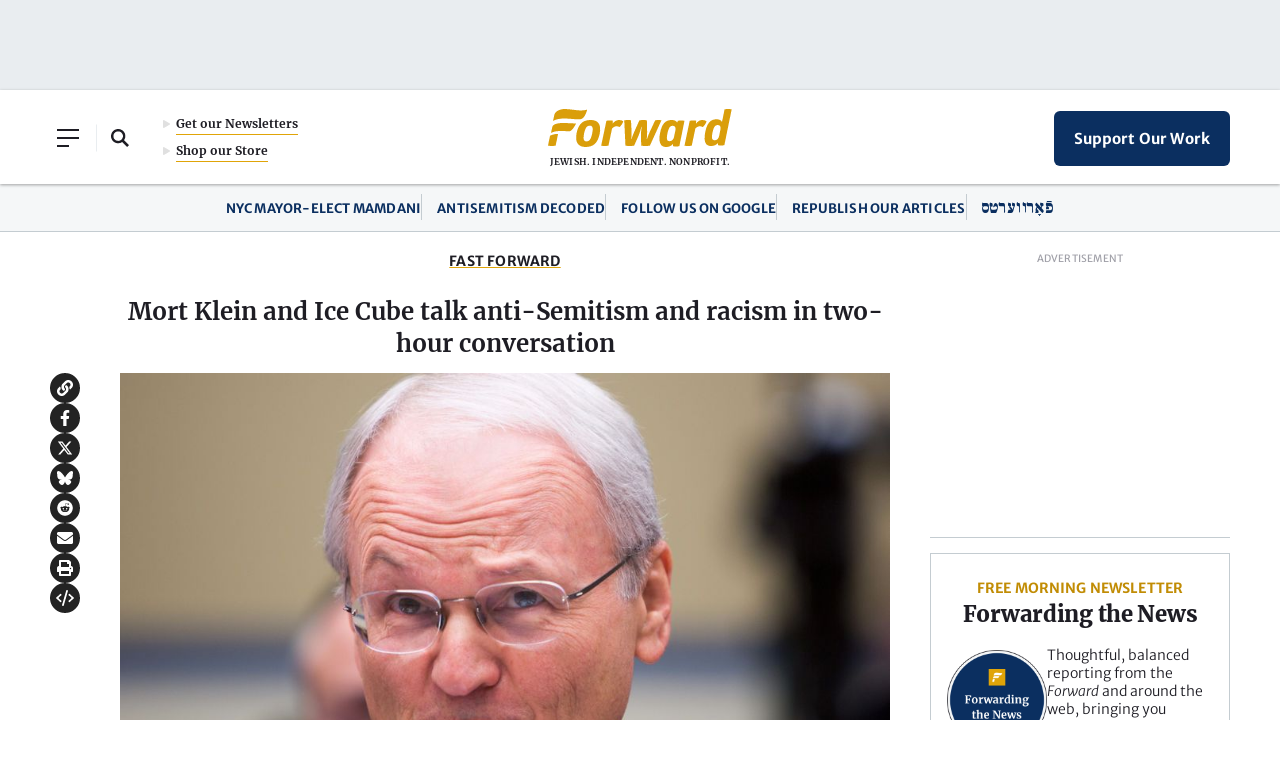

--- FILE ---
content_type: text/html; charset=UTF-8
request_url: https://forward.com/fast-forward/451627/mort-klein-and-ice-cube-talk-anti-semitism-and-racism-in-two-hour/
body_size: 33982
content:
<!doctype html>
<html lang="en">
  <head>
      <meta charset="utf-8">
<script type="text/javascript">
/* <![CDATA[ */
var gform;gform||(document.addEventListener("gform_main_scripts_loaded",function(){gform.scriptsLoaded=!0}),document.addEventListener("gform/theme/scripts_loaded",function(){gform.themeScriptsLoaded=!0}),window.addEventListener("DOMContentLoaded",function(){gform.domLoaded=!0}),gform={domLoaded:!1,scriptsLoaded:!1,themeScriptsLoaded:!1,isFormEditor:()=>"function"==typeof InitializeEditor,callIfLoaded:function(o){return!(!gform.domLoaded||!gform.scriptsLoaded||!gform.themeScriptsLoaded&&!gform.isFormEditor()||(gform.isFormEditor()&&console.warn("The use of gform.initializeOnLoaded() is deprecated in the form editor context and will be removed in Gravity Forms 3.1."),o(),0))},initializeOnLoaded:function(o){gform.callIfLoaded(o)||(document.addEventListener("gform_main_scripts_loaded",()=>{gform.scriptsLoaded=!0,gform.callIfLoaded(o)}),document.addEventListener("gform/theme/scripts_loaded",()=>{gform.themeScriptsLoaded=!0,gform.callIfLoaded(o)}),window.addEventListener("DOMContentLoaded",()=>{gform.domLoaded=!0,gform.callIfLoaded(o)}))},hooks:{action:{},filter:{}},addAction:function(o,r,e,t){gform.addHook("action",o,r,e,t)},addFilter:function(o,r,e,t){gform.addHook("filter",o,r,e,t)},doAction:function(o){gform.doHook("action",o,arguments)},applyFilters:function(o){return gform.doHook("filter",o,arguments)},removeAction:function(o,r){gform.removeHook("action",o,r)},removeFilter:function(o,r,e){gform.removeHook("filter",o,r,e)},addHook:function(o,r,e,t,n){null==gform.hooks[o][r]&&(gform.hooks[o][r]=[]);var d=gform.hooks[o][r];null==n&&(n=r+"_"+d.length),gform.hooks[o][r].push({tag:n,callable:e,priority:t=null==t?10:t})},doHook:function(r,o,e){var t;if(e=Array.prototype.slice.call(e,1),null!=gform.hooks[r][o]&&((o=gform.hooks[r][o]).sort(function(o,r){return o.priority-r.priority}),o.forEach(function(o){"function"!=typeof(t=o.callable)&&(t=window[t]),"action"==r?t.apply(null,e):e[0]=t.apply(null,e)})),"filter"==r)return e[0]},removeHook:function(o,r,t,n){var e;null!=gform.hooks[o][r]&&(e=(e=gform.hooks[o][r]).filter(function(o,r,e){return!!(null!=n&&n!=o.tag||null!=t&&t!=o.priority)}),gform.hooks[o][r]=e)}});
/* ]]> */
</script>

      <meta name="viewport" content="width=device-width, initial-scale=1">
      
      <link media="all" href="https://forward.com/wp-content/cache/autoptimize/css/autoptimize_c2bcdfc34fdb2ba320ea4e0cf46cb0c7.css" rel="stylesheet"><title>Mort Klein and Ice Cube talk anti-Semitism and racism</title>

      <meta name='robots' content='index, follow, max-image-preview:large, max-snippet:-1, max-video-preview:-1' />

	<!-- This site is optimized with the Yoast SEO Premium plugin v25.8 (Yoast SEO v25.8) - https://yoast.com/wordpress/plugins/seo/ -->
	<meta name="description" content="Morton Klein, leader of the Zionist Organization of America, spoke with rapper Ice Cube about racism anti-Semitism." />
	<link rel="canonical" href="https://forward.com/fast-forward/451627/mort-klein-and-ice-cube-talk-anti-semitism-and-racism-in-two-hour/" />
	<meta property="og:locale" content="en_US" />
	<meta property="og:type" content="article" />
	<meta property="og:title" content="Mort Klein and Ice Cube talk anti-Semitism and racism in two-hour conversation" />
	<meta property="og:description" content="Morton Klein, leader of the Zionist Organization of America, spoke with rapper Ice Cube about racism anti-Semitism." />
	<meta property="og:url" content="https://forward.com/fast-forward/451627/mort-klein-and-ice-cube-talk-anti-semitism-and-racism-in-two-hour/" />
	<meta property="og:site_name" content="The Forward" />
	<meta property="article:publisher" content="https://www.facebook.com/jewishdailyforward" />
	<meta property="article:published_time" content="2020-07-28T19:20:00+00:00" />
	<meta property="og:image" content="https://images.forwardcdn.com/image/1300x/center/images/cropped/morton-klein-1523390068.jpg" />
	<meta property="og:image:width" content="2400" />
	<meta property="og:image:height" content="1600" />
	<meta name="twitter:card" content="summary_large_image" />
	<meta name="twitter:title" content="Mort Klein and Ice Cube talk anti-Semitism and racism in two-hour conversation" />
	<meta name="twitter:creator" content="@jdforward" />
	<meta name="twitter:site" content="@jdforward" />
	<meta name="twitter:label1" content="Est. reading time" />
	<meta name="twitter:data1" content="3 minutes" />
	<meta name="twitter:label2" content="Written by" />
	<meta name="twitter:data2" content="Irene Katz Connelly" />
	<script type="application/ld+json" class="yoast-schema-graph">{
	    "@context": "https://schema.org",
	    "@graph": [
	        {
	            "@type": "Article",
	            "@id": "https://forward.com/fast-forward/451627/mort-klein-and-ice-cube-talk-anti-semitism-and-racism-in-two-hour/#article",
	            "isPartOf": {
	                "@id": "https://forward.com/fast-forward/451627/mort-klein-and-ice-cube-talk-anti-semitism-and-racism-in-two-hour/"
	            },
	            "author": "The Forward",
	            "headline": "Mort Klein and Ice Cube talk anti-Semitism and racism in two-hour conversation",
	            "datePublished": "2020-07-28T19:20:00+00:00",
	            "mainEntityOfPage": {
	                "@id": "https://forward.com/fast-forward/451627/mort-klein-and-ice-cube-talk-anti-semitism-and-racism-in-two-hour/"
	            },
	            "wordCount": 590,
	            "commentCount": 0,
	            "publisher": {
	                "@id": "https://forward.com/#organization"
	            },
	            "articleSection": [
	                "Fast Forward"
	            ],
	            "inLanguage": "en-US",
	            "potentialAction": [
	                {
	                    "@type": "CommentAction",
	                    "name": "Comment",
	                    "target": [
	                        "https://forward.com/fast-forward/451627/mort-klein-and-ice-cube-talk-anti-semitism-and-racism-in-two-hour/#respond"
	                    ]
	                }
	            ]
	        },
	        {
	            "@type": "WebPage",
	            "@id": "https://forward.com/fast-forward/451627/mort-klein-and-ice-cube-talk-anti-semitism-and-racism-in-two-hour/",
	            "url": "https://forward.com/fast-forward/451627/mort-klein-and-ice-cube-talk-anti-semitism-and-racism-in-two-hour/",
	            "name": "Mort Klein and Ice Cube talk anti-Semitism and racism",
	            "isPartOf": {
	                "@id": "https://forward.com/#website"
	            },
	            "datePublished": "2020-07-28T19:20:00+00:00",
	            "description": "Morton Klein, leader of the Zionist Organization of America, spoke with rapper Ice Cube about racism anti-Semitism.",
	            "breadcrumb": {
	                "@id": "https://forward.com/fast-forward/451627/mort-klein-and-ice-cube-talk-anti-semitism-and-racism-in-two-hour/#breadcrumb"
	            },
	            "inLanguage": "en-US",
	            "potentialAction": [
	                {
	                    "@type": "ReadAction",
	                    "target": [
	                        "https://forward.com/fast-forward/451627/mort-klein-and-ice-cube-talk-anti-semitism-and-racism-in-two-hour/"
	                    ]
	                }
	            ]
	        },
	        {
	            "@type": "BreadcrumbList",
	            "@id": "https://forward.com/fast-forward/451627/mort-klein-and-ice-cube-talk-anti-semitism-and-racism-in-two-hour/#breadcrumb",
	            "itemListElement": [
	                {
	                    "@type": "ListItem",
	                    "position": 1,
	                    "name": "Home",
	                    "item": "https://forward.com/"
	                },
	                {
	                    "@type": "ListItem",
	                    "position": 2,
	                    "name": "Fast Forward",
	                    "item": "https://forward.com/fast-forward/"
	                },
	                {
	                    "@type": "ListItem",
	                    "position": 3,
	                    "name": "Mort Klein and Ice Cube talk anti-Semitism and racism in two-hour conversation"
	                }
	            ]
	        },
	        {
	            "@type": "WebSite",
	            "@id": "https://forward.com/#website",
	            "url": "https://forward.com/",
	            "name": "The Forward",
	            "description": "The Forward is a Jewish, independent, and nonprofit news organization.",
	            "publisher": {
	                "@id": "https://forward.com/#organization"
	            },
	            "potentialAction": [
	                {
	                    "@type": "SearchAction",
	                    "target": {
	                        "@type": "EntryPoint",
	                        "urlTemplate": "https://forward.com/?s={search_term_string}"
	                    },
	                    "query-input": {
	                        "@type": "PropertyValueSpecification",
	                        "valueRequired": true,
	                        "valueName": "search_term_string"
	                    }
	                }
	            ],
	            "inLanguage": "en-US",
	            "audience": {
	                "@type": "Audience",
	                "name": "American Jews"
	            }
	        },
	        {
	            "@type": "NewsMediaOrganization",
	            "@id": "https://forward.com/#organization",
	            "name": "The Forward",
	            "url": "https://forward.com/",
	            "logo": {
	                "@type": "ImageObject",
	                "inLanguage": "en-US",
	                "@id": "https://forward.com/#/schema/logo/image/",
	                "url": "https://forward.com/wp-content/uploads/2022/04/forward-logo-290x50-1.svg",
	                "contentUrl": "https://forward.com/wp-content/uploads/2022/04/forward-logo-290x50-1.svg",
	                "width": 290,
	                "height": 50,
	                "caption": "The Forward"
	            },
	            "image": {
	                "@id": "https://forward.com/#/schema/logo/image/"
	            },
	            "sameAs": [
	                "https://www.facebook.com/jewishdailyforward",
	                "https://x.com/jdforward",
	                "https://www.instagram.com/jdforward",
	                "http://g.co/kg/m/01bx4w"
	            ],
	            "foundingDate": "1897-04-22",
	            "nonprofitStatus": "Nonprofit501c3",
	            "foundingLocation": {
	                "@type": "Place",
	                "address": {
	                    "@type": "PostalAddress",
	                    "addressLocality": "New York",
	                    "addressRegion": "NY",
	                    "addressCountry": "US"
	                }
	            },
	            "address": {
	                "@type": "PostalAddress",
	                "postOfficeBoxNumber": "PO Box 67377-4009",
	                "streetAddress": "125 Maiden Lane, 8th Floor",
	                "addressLocality": "Newark",
	                "addressRegion": "NJ",
	                "addressCountry": "US",
	                "postalCode": "10038-5015"
	            },
	            "knowsLanguage": [
	                "en",
	                "yi"
	            ],
	            "slogan": "Jewish. Independent. Nonprofit.",
	            "contactPoint": [
	                {
	                    "@type": "ContactPoint",
	                    "contactType": "editorial office",
	                    "email": "editorial@forward.com"
	                },
	                {
	                    "@type": "ContactPoint",
	                    "contactType": "press requests",
	                    "email": "press@forward.com"
	                },
	                {
	                    "@type": "ContactPoint",
	                    "contactType": "advertising sales",
	                    "email": "info@forward.com"
	                },
	                {
	                    "@type": "ContactPoint",
	                    "contactType": "membership",
	                    "email": "membership@forward.com"
	                },
	                {
	                    "@type": "ContactPoint",
	                    "contactType": "customer service",
	                    "telephone": "+1-201-279-1927"
	                },
	                {
	                    "@type": "ContactPoint",
	                    "contactType": "development",
	                    "email": "development@forward.com",
	                    "telephone": "+1-646-248-6406"
	                }
	            ],
	            "legalName": "The Forward Association, Inc."
	        }
	    ]
	}</script>
	<!-- / Yoast SEO Premium plugin. -->


<link rel='dns-prefetch' href='//a.omappapi.com' />
<link rel='dns-prefetch' href='//cdnjs.cloudflare.com' />










<script type="text/javascript" src="https://forward.com/wp-content/themes/studio-simpatico/js/jquery.min.js?ver=6.8.2" id="jquery-js"></script>

<script type="text/javascript" id="gform_gravityforms-js-extra">
/* <![CDATA[ */
var gf_global = {"gf_currency_config":{"name":"U.S. Dollar","symbol_left":"$","symbol_right":"","symbol_padding":"","thousand_separator":",","decimal_separator":".","decimals":2,"code":"USD"},"base_url":"https:\/\/forward.com\/wp-content\/plugins\/gravityforms","number_formats":[],"spinnerUrl":"https:\/\/forward.com\/wp-content\/plugins\/gravityforms\/images\/spinner.svg","version_hash":"e444fbb4796d0ad509a900dbd24f1520","strings":{"newRowAdded":"New row added.","rowRemoved":"Row removed","formSaved":"The form has been saved.  The content contains the link to return and complete the form."}};
var gform_i18n = {"datepicker":{"days":{"monday":"Mo","tuesday":"Tu","wednesday":"We","thursday":"Th","friday":"Fr","saturday":"Sa","sunday":"Su"},"months":{"january":"January","february":"February","march":"March","april":"April","may":"May","june":"June","july":"July","august":"August","september":"September","october":"October","november":"November","december":"December"},"firstDay":1,"iconText":"Select date"}};
var gf_legacy_multi = {"20":""};
var gform_gravityforms = {"strings":{"invalid_file_extension":"This type of file is not allowed. Must be one of the following:","delete_file":"Delete this file","in_progress":"in progress","file_exceeds_limit":"File exceeds size limit","illegal_extension":"This type of file is not allowed.","max_reached":"Maximum number of files reached","unknown_error":"There was a problem while saving the file on the server","currently_uploading":"Please wait for the uploading to complete","cancel":"Cancel","cancel_upload":"Cancel this upload","cancelled":"Cancelled"},"vars":{"images_url":"https:\/\/forward.com\/wp-content\/plugins\/gravityforms\/images"}};
/* ]]> */
</script>
<script type="text/javascript" id="gform_gravityforms-js-before">
/* <![CDATA[ */
var gform;gform||(document.addEventListener("gform_main_scripts_loaded",function(){gform.scriptsLoaded=!0}),document.addEventListener("gform/theme/scripts_loaded",function(){gform.themeScriptsLoaded=!0}),window.addEventListener("DOMContentLoaded",function(){gform.domLoaded=!0}),gform={domLoaded:!1,scriptsLoaded:!1,themeScriptsLoaded:!1,isFormEditor:()=>"function"==typeof InitializeEditor,callIfLoaded:function(o){return!(!gform.domLoaded||!gform.scriptsLoaded||!gform.themeScriptsLoaded&&!gform.isFormEditor()||(gform.isFormEditor()&&console.warn("The use of gform.initializeOnLoaded() is deprecated in the form editor context and will be removed in Gravity Forms 3.1."),o(),0))},initializeOnLoaded:function(o){gform.callIfLoaded(o)||(document.addEventListener("gform_main_scripts_loaded",()=>{gform.scriptsLoaded=!0,gform.callIfLoaded(o)}),document.addEventListener("gform/theme/scripts_loaded",()=>{gform.themeScriptsLoaded=!0,gform.callIfLoaded(o)}),window.addEventListener("DOMContentLoaded",()=>{gform.domLoaded=!0,gform.callIfLoaded(o)}))},hooks:{action:{},filter:{}},addAction:function(o,r,e,t){gform.addHook("action",o,r,e,t)},addFilter:function(o,r,e,t){gform.addHook("filter",o,r,e,t)},doAction:function(o){gform.doHook("action",o,arguments)},applyFilters:function(o){return gform.doHook("filter",o,arguments)},removeAction:function(o,r){gform.removeHook("action",o,r)},removeFilter:function(o,r,e){gform.removeHook("filter",o,r,e)},addHook:function(o,r,e,t,n){null==gform.hooks[o][r]&&(gform.hooks[o][r]=[]);var d=gform.hooks[o][r];null==n&&(n=r+"_"+d.length),gform.hooks[o][r].push({tag:n,callable:e,priority:t=null==t?10:t})},doHook:function(r,o,e){var t;if(e=Array.prototype.slice.call(e,1),null!=gform.hooks[r][o]&&((o=gform.hooks[r][o]).sort(function(o,r){return o.priority-r.priority}),o.forEach(function(o){"function"!=typeof(t=o.callable)&&(t=window[t]),"action"==r?t.apply(null,e):e[0]=t.apply(null,e)})),"filter"==r)return e[0]},removeHook:function(o,r,t,n){var e;null!=gform.hooks[o][r]&&(e=(e=gform.hooks[o][r]).filter(function(o,r,e){return!!(null!=n&&n!=o.tag||null!=t&&t!=o.priority)}),gform.hooks[o][r]=e)}});
/* ]]> */
</script>


<script type="pmdelayedscript" id="safetag-js-extra" data-perfmatters-type="text/javascript" data-cfasync="false" data-no-optimize="1" data-no-defer="1" data-no-minify="1">
/* <![CDATA[ */
var safetag_fpd = {"iab":[],"cattax":"2"};
var safetag_lists = {"Exclude":[],"Include":[]};
/* ]]> */
</script>

    <script type="pmdelayedscript" data-cfasync="false" data-no-optimize="1" data-no-defer="1" data-no-minify="1">
      jQuery(function ($) {
        $.post('https://forward.com/wp-admin/admin-ajax.php', {
          action: 'fwd-article-visit',
          postId: '451627'
        });
      });
    </script>
	    <script type="pmdelayedscript" data-cfasync="false" data-no-optimize="1" data-no-defer="1" data-no-minify="1">
      (async function () {
        async function getCurrentUserIp() {
          try {
            const txt = await fetch('/cdn-cgi/trace', { cache: 'no-store' }).then(r => r.text());
            const ipLine = txt.split('\n').find(l => l.startsWith('ip='));
            return ipLine ? ipLine.split('=')[1] : null;
          } catch {
            return null;
          }
        }

        const ip = await getCurrentUserIp();
        const ua = navigator.userAgent || '';
        const proto = (location.protocol === 'https:') ? 'https://' : 'http://';
        const url =
            proto + 's.indq.net/segments/' +
            '?segment_id=217' +
            '&uip=' + encodeURIComponent(ip || 'unknown') +
            '&ua='  + encodeURIComponent(ua) +
            '&_cb=' + Date.now();
        const img = new Image();
        img.src = url;
      })();
    </script>
<script src="https://forward.com/wp-content/plugins/perfmatters/vendor/fastclick/pmfastclick.min.js"></script><script>"addEventListener"in document&&document.addEventListener("DOMContentLoaded",function(){FastClick.attach(document.body)},!1);</script><link rel="icon" href="https://forward.com/wp-content/uploads/2021/11/cropped-favicon-32x32.png" sizes="32x32" />
<link rel="icon" href="https://forward.com/wp-content/uploads/2021/11/cropped-favicon-192x192.png" sizes="192x192" />
<link rel="apple-touch-icon" href="https://forward.com/wp-content/uploads/2021/11/cropped-favicon-180x180.png" />
<meta name="msapplication-TileImage" content="https://forward.com/wp-content/uploads/2021/11/cropped-favicon-270x270.png" />
		
		<noscript><style>.perfmatters-lazy[data-src]{display:none !important;}</style></noscript>
    <link rel="pingback" href="https://forward.com/xmlrpc.php" />

    
      <script>
        window.dataLayer = window.dataLayer || [];
        function gtag(){dataLayer.push(arguments)}

            window.adgridConfig = window.adgridConfig || {};
        window.adgridConfig.kvp = window.adgridConfig.kvp || {};

                window.adgridConfig.kvp.Section = ["Fast Forward"];

      let dataLayerInfo =  {"Type":"Article","Authors":3954,"Publish Date":"20200728","Publish Day":"Tuesday","Section":"Fast Forward","Comments":"off","Tags":"","MainTag":null,"Entry Id":451627,"Editors":null,"Paid User":"no"};
      window.dataLayer.push(dataLayerInfo);
        </script>

    <script type="pmdelayedscript" data-perfmatters-type="text/javascript" data-cfasync="false" data-no-optimize="1" data-no-defer="1" data-no-minify="1">

      (function() {

        /** CONFIGURATION START **/

        var _sf_async_config = window._sf_async_config = (window._sf_async_config || {});

        _sf_async_config.uid = 53213;

        _sf_async_config.domain = 'forward.com'; //CHANGE THIS TO THE ROOT DOMAIN

        _sf_async_config.flickerControl = false;

        _sf_async_config.useCanonical = true;

        _sf_async_config.useCanonicalDomain = true;

        _sf_async_config.sections = 'Fast Forward';

        _sf_async_config.authors = 'Irene Katz Connelly';


        
        _sf_async_config.title = 'Mort Klein and Ice Cube talk anti-Semitism and racism in two-hour conversation';
        
        /** CONFIGURATION END **/

        function loadChartbeat() {

            var e = document.createElement('script');

            var n = document.getElementsByTagName('script')[0];

            e.type = 'text/javascript';

            e.async = true;

            e.src = '//static.chartbeat.com/js/chartbeat.js';

            n.parentNode.insertBefore(e, n);

        }

        loadChartbeat();

      })();

    </script>

    <script async src="//static.chartbeat.com/js/chartbeat_mab.js" type="pmdelayedscript" data-cfasync="false" data-no-optimize="1" data-no-defer="1" data-no-minify="1"></script>

      <!-- Chartbeat Conversion -->
      <script type="pmdelayedscript" data-perfmatters-type="text/javascript" data-cfasync="false" data-no-optimize="1" data-no-defer="1" data-no-minify="1">
        (function(w,d,s,c,u){
          var qf=function(e,a){(w[c].q=w[c].q||[]).push([e,a]);};w[c]=w[c]||qf;
          var st=d.createElement(s);
          var fs=d.getElementsByTagName(s)[0];
          st.async=1;st.src=u;fs.parentNode.insertBefore(st,fs);
        })(window,document,'script','chartbeat','https://static.chartbeat.com/js/subscriptions.js');
      </script>
      <!-- End Chartbeat Conversion -->

    <!-- Google Tag Manager -->
<script>(function(w,d,s,l,i){w[l]=w[l]||[];w[l].push({'gtm.start':
new Date().getTime(),event:'gtm.js'});var f=d.getElementsByTagName(s)[0],
j=d.createElement(s),dl=l!='dataLayer'?'&l='+l:'';j.async=true;j.src=
'https://www.googletagmanager.com/gtm.js?id='+i+dl;f.parentNode.insertBefore(j,f);
})(window,document,'script','dataLayer','GTM-MNVB65F');</script>
<!-- End Google Tag Manager -->

<!-- Meta Pixel Code -->
<script type="pmdelayedscript" data-cfasync="false" data-no-optimize="1" data-no-defer="1" data-no-minify="1">
!function(f,b,e,v,n,t,s)
{if(f.fbq)return;n=f.fbq=function()

{n.callMethod? n.callMethod.apply(n,arguments):n.queue.push(arguments)}
;
if(!f._fbq)f._fbq=n;n.push=n;n.loaded=!0;n.version='2.0';
n.queue=[];t=b.createElement(e);t.async=!0;
t.src=v;s=b.getElementsByTagName(e)[0];
s.parentNode.insertBefore(t,s)}(window, document,'script',
'https://connect.facebook.net/en_US/fbevents.js');
fbq('init', '1138270999612182');
fbq('track', 'PageView');
</script>
<noscript><img height="1" width="1" style="display:none"
src="https://www.facebook.com/tr?id=1138270999612182&ev=PageView&noscript=1"
/></noscript>
<!-- End Meta Pixel Code --><!-- adGrid Ad Begin Header Tag

<script>
  window.top.adGrid = window.top.adGrid || {};
  window.top.adGrid.cmd = window.top.adGrid.cmd || [];

  var adGridInitiate = function() {
    this.adGridCall(function () {
      var pageMeta = {};
      this.setMetaDataFromPage(pageMeta);
    })
  };

  window.top.adGrid.cmd.push([adGridInitiate]);
</script>

adGrid Ad End Header Tag -->
<script async src="https://console.adgrid.io/adgrid-build/forward-com/revenue-grid.js"></script>

  </head>

  <body class="wp-singular post-template-default single single-post postid-451627 single-format-standard wp-theme-studio-simpatico">
    <!-- Add opening body tag here -->

<!-- Google Tag Manager (noscript) -->

<noscript><iframe src="https://www.googletagmanager.com/ns.html?id=GTM-MNVB65F"

height="0" width="0" style="display:none;visibility:hidden"></iframe></noscript>

<!-- End Google Tag Manager (noscript) -->
    
      <!--Skip to main content-->
      <a class="accessibility" href="#main">Skip To Content</a>

      <!--Header-->

      <div class="print-header"><svg width="184px" height="38px" viewBox="0 0 184 38" version="1.1" xmlns="http://www.w3.org/2000/svg" xmlns:xlink="http://www.w3.org/1999/xlink">
    <title>logo/forward/small</title>
    <g id="Homepage" stroke="none" stroke-width="1" fill="none" fill-rule="evenodd">
        <g id="Home-Default-Max1380" transform="translate(-628.000000, -123.000000)" fill="#DA9E0A">
            <g id="header/xl" transform="translate(3.000000, 105.000000)">
                <g id="logo/forward/small" transform="translate(625.000002, 18.000000)">
                    <path d="M33.8296145,13.7418842 C36.0477936,11.8967921 38.9768491,10.9999943 42.7840149,10.9999943 C46.260023,10.9999943 48.8162936,11.9975866 50.3812414,13.965676 C52.2618363,16.3298766 52.6779155,20.0520121 51.6182447,25.0285943 C49.752049,33.9993267 45.4075704,37.9999943 37.532072,37.9999943 C34.1089496,37.9999943 31.568721,36.9937344 29.9823919,35.0093854 C28.0553136,32.5985807 27.6066671,28.8347213 28.6492569,23.8234698 C29.654979,19.1021112 31.3497129,15.8042571 33.8296145,13.7418842 L33.8296145,13.7418842 Z M38.5046951,32.4121882 C41.3819522,32.4121882 43.0211429,30.1243928 44.1625461,24.5143662 C44.9428818,20.8204009 44.9017619,18.5927512 44.0338229,17.5030499 C43.5627561,16.9124044 42.8566391,16.6371282 41.8119232,16.6371282 C38.8983299,16.6371282 37.2981331,18.8376827 36.1049314,24.4861838 C35.3459529,28.2169927 35.3988386,30.4603583 36.2715612,31.5468102 C36.7453339,32.136912 37.4551715,32.4121882 38.5046952,32.4121882 L38.5046951,32.4121882 Z" id="Shape"></path>
                    <path d="M58.406805,11.8110356 L53.1930783,36.6330903 C53.451523,36.7071113 54.6055578,37 56.7179479,37 C58.7828685,37 60.2048419,36.6842127 60.4559024,36.6240374 L64.0525036,19.5310503 L64.0656896,19.5172047 C65.4554892,18.0660741 67.0077399,17.2667541 68.4355151,17.2667541 C69.166017,17.2667541 70.6987525,17.4456824 71.3696539,18.1155989 C73.2214894,16.5888497 74.4636064,14.7425856 75.273224,12.3153367 C74.0733021,11.4302802 72.746795,11 71.2203888,11 C69.8258422,11 67.1422366,11.4494511 64.8373316,14.4646076 L64.7081093,14.634483 L64.8615938,11.789202 C64.753469,11.7205063 64.1827808,11.436138 62.1442322,11.436138 C59.9574733,11.436138 58.641515,11.7503277 58.406805,11.8110356" id="Path"></path>
                    <path d="M93.2108981,36.6187143 C94.3207718,36.8754322 95.7012434,37 97.4289469,37 C99.1825474,37 100.606885,36.8775986 101.906495,36.6132983 L113.411658,11.3655793 C113.168542,11.2800067 112.230435,11 110.421869,11 C108.553053,11 107.341705,11.3271258 107.14827,11.3834521 L101.771196,22.8458526 C100.659208,25.3539974 99.7115872,27.8410199 99.0324502,30.0366621 L99.0176519,30.0837812 L98.7502252,30.0837812 L98.7592098,30.0079573 C99.0583473,27.4288631 99.1846615,25.0766988 99.1439661,22.8176895 L98.8564559,11.3785777 C98.6122837,11.3103362 97.3908941,11 95.3598251,11 C93.3810787,11 91.6227216,11.3352498 91.363751,11.3867017 L86.2287351,22.8447694 C85.0691813,25.4130317 84.262673,27.8063575 83.5364985,30.0377453 L83.5217001,30.0837812 L83.2553304,30.0837812 L83.2648436,30.0079573 C83.5682091,27.4548598 83.6813105,25.05341 83.6004483,22.8680582 L82.9773335,11.3704537 C82.8198371,11.2989626 82.0386974,11 79.9616479,11 C77.9659892,11 76.5590921,11.311961 76.276867,11.3796609 L77.4269076,36.6181727 C78.5647925,36.871641 80.0324684,37 81.7902971,37 C83.4350243,37 84.8287086,36.8775986 86.1716559,36.6132983 L90.4393847,26.930592 C91.5587717,24.309253 92.5613577,21.2600508 93.41966,17.8685581 L93.4323443,17.8176478 L93.7552647,17.8176478 L93.7409949,17.8978044 C93.3324557,20.1151106 92.8684227,23.4871058 92.9720109,26.9565888 L93.2108981,36.6187143 L93.2108981,36.6187143 Z" id="Path"></path>
                    <path d="M131.362523,37.1232427 C131.123051,37.1845964 129.792815,37.5059814 128.059498,37.5059814 C126.321518,37.5059814 125.153346,37.1976185 124.910251,37.1275915 L124.960117,34.9761658 L124.844295,35.1053721 C123.08085,37.0532157 120.868615,37.9999943 118.080894,37.9999943 C115.849958,37.9999943 114.148339,37.2611345 113.02276,35.8046036 C111.242694,33.5000896 110.929487,29.476827 112.090895,23.8460954 C113.906814,14.841938 117.339141,10.9999943 123.567017,10.9999943 C126.444612,10.9999943 127.99405,11.6981385 129.092642,13.4896323 L129.159129,13.597119 L129.904506,11.7790254 C130.072779,11.7317931 131.016048,11.4940128 133.07296,11.4940128 C135.063386,11.4940128 136.224817,11.716053 136.495455,11.7746766 L131.362523,37.1232427 L131.362523,37.1232427 Z M119.466697,31.3551871 C119.916527,31.9344413 120.633323,32.2042453 121.722565,32.2042453 C123.787257,32.2042453 125.482136,30.5538928 126.042063,27.9985765 L127.461665,20.9780916 C127.706307,19.614926 127.514116,18.4526246 126.922492,17.7067045 C126.448792,17.1106351 125.730426,16.7957611 124.844295,16.7957611 C122.395728,16.7957611 120.718003,18.0742346 119.389313,24.6093985 C118.65174,28.2548148 118.676142,30.3351262 119.466697,31.3551871 L119.466697,31.3551871 Z" id="Shape"></path>
                    <path d="M141.709173,11.8110356 L136.495446,36.6330903 C136.753891,36.7071113 137.907926,37 140.020316,37 C142.085236,37 143.50721,36.6842127 143.75827,36.6240374 L147.354872,19.5310503 L147.368057,19.5172047 C148.757857,18.0660741 150.310108,17.2667541 151.737883,17.2667541 C152.468385,17.2667541 154.00112,17.4456824 154.672022,18.1155989 C156.523857,16.5888497 157.765974,14.7425856 158.575592,12.3153367 C157.37567,11.4302802 156.049163,11 154.522757,11 C153.12821,11 150.444605,11.4494511 148.1397,14.4646076 L148.010477,14.634483 L148.163962,11.789202 C148.055837,11.7205063 147.485149,11.436138 145.4466,11.436138 C143.259841,11.436138 141.943883,11.7503277 141.709173,11.8110356" id="Path"></path>
                    <path d="M176.36699,36.1333211 C176.129934,36.1939621 174.809556,36.5116507 173.089768,36.5116507 C171.365342,36.5116507 170.206278,36.2068392 169.965091,36.1376095 L170.01457,34.0114307 L169.899642,34.1386198 C168.174709,36.037262 165.869458,37 163.048324,37 C160.873995,37 159.222748,36.2953847 158.139957,34.9060179 C156.405746,32.6800111 156.105271,28.6938216 157.24578,23.0579923 C159.061434,14.0879847 162.438653,10.2611771 168.538554,10.2611771 C171.096323,10.2611771 172.909899,11.1053187 173.927242,12.7705173 L174.011752,12.9089769 L176.57056,0.37887319 C176.810224,0.31823222 178.165635,6.63967844e-10 180.222475,6.63967844e-10 C182.211789,6.63967844e-10 183.40127,0.297297798 183.666665,0.371359513 L176.36699,36.1333211 L176.36699,36.1333211 Z M164.57278,30.4261119 C165.021668,31.0024668 165.730298,31.2707971 166.802266,31.2707971 C168.850843,31.2707971 170.532507,29.6393979 171.08806,27.1134116 L172.496574,20.1735236 C172.739307,18.8260136 172.548614,17.6770604 171.961604,16.939717 C171.491601,16.3504728 170.77884,16.0392227 169.899618,16.0392227 C167.464001,16.0392227 165.7978,17.294974 164.48723,23.714304 C163.751783,27.3355846 163.778601,29.4054108 164.57278,30.4261119 L164.57278,30.4261119 Z" id="Shape"></path>
                    <path d="M28.1020036,14.5367483 C28.1020036,14.5367483 17.379578,13.9101519 13.7699975,14.0109835 C10.9051445,14.0907228 7.14899253,14.5820196 5.30343062,16.3007869 C4.81778361,16.7529858 4.43483983,17.2869817 4.29549372,17.9429016 C4.06376628,19.0335291 3.80675011,20.2054393 3.58689291,21.2744601 C3.27517049,22.7936219 3.01092897,24 3.01092897,24 C3.01092897,24 4.64334291,23.0441576 6.76088778,22.5662364 C8.30298482,22.2184702 10.3947249,21.987998 13.6977439,22.001888 C16.86761,22.0157781 20.2005627,22.3280474 21.1150861,22.2730016 C22.0239325,22.2174413 23.029805,21.9751368 24.3840428,20.3458833 C25.2072171,19.354544 25.777504,18.5679546 26.625967,17.1120698 C27.3438575,15.8794549 28.0106545,14.7533305 28.1020036,14.5367483" id="Path"></path>
                    <path d="M5.69955152,25.4269147 C3.08153543,26.00935 2.03559168,26.8390252 2.03559168,26.8390252 L0,36.5612965 C0,36.5612965 1.34110189,37 3.68868787,37 C6.08415155,37 7.66464196,36.5612965 7.66464196,36.5612965 C7.66464196,36.5612965 9.99170893,25.3014176 10.0364299,25.0879652 C10.0364299,25.0879652 8.78950499,24.7404348 5.69955152,25.4269147" id="Path"></path>
                    <path d="M38.785803,0.684782484 C38.5227036,0.774998569 37.9822405,0.936856798 37.1290166,1.08544798 C35.9228804,1.29559833 34.0917511,1.47974525 31.5400043,1.39748941 C26.7698755,1.24412211 17.9782359,-0.652538026 13.912347,0.235824897 C10.6843608,0.941102269 8.68945484,2.08525426 7.514489,3.49846242 C6.90904348,4.22602847 6.58624487,4.92706037 6.36752371,5.6949583 C6.36382552,5.70875606 6.22223791,6.31161165 6.14721761,6.69051913 C6.04155523,7.22120188 5.89257124,7.87765644 5.74675715,8.58664858 C5.40493929,10.2460935 5.01821493,12 5.01821493,12 C5.01821493,12 7.14255738,10.56981 10.4656397,10.0147158 C13.6920409,9.47554219 15.6615879,9.48137968 18.9941799,9.59123102 C21.5733989,9.67614026 27.2786399,10.2827106 29.724196,10.3453312 C31.5653633,10.392562 32.2775278,10.4705723 33.542835,9.89478154 C35.0210519,9.22134515 36.000014,8.16104103 36.7528585,6.72236009 C37.7555946,4.80818744 38.3071523,3.59770008 38.8999184,1.73022751 C39.0626385,1.21758797 39.1466401,0.928896558 39.1420765,0.776059925 C39.1344889,0.546274305 38.9141828,0.640735829 38.785803,0.6847825" id="Path"></path>
                </g>
            </g>
        </g>
    </g>
</svg></div>

      <!--Ad Unit-->

	  <div class="ad ad-unit ad-top-banner"><!-- adGrid Ad Begin Small Leaderboard Ad -->

<div id="unit-pad" data-position="Small_Leaderboard" data-ad-grid-is-processed="false"></div>
<!-- adGrid Ad End Small Leaderboard Ad --></div>
      <header>
        <div class="container flex-container">

          <!--Left Content-->

          <div class="left">
            <button class="mobile-menu">
              <span></span>
			  <span></span>
              <span></span>
            </button>

            <button class="open-search"><span class="accessibility">Open Search Field</span></button><button class="close-search"><span class="accessibility">Close Search Field</span></button><form method="get" class="searchform" action="https://forward.com">
	<label class="accessibility" for="s">Search</label>
    <input type="text" class="field" name="s" id="s" placeholder="Search the Forward" />
    <button type="submit" name="submit"><span class="accessibility">Submit</span><svg class="svg-inline--fa fa-search" xmlns="http://www.w3.org/2000/svg" viewBox="0 0 512 512"><!-- Font Awesome Pro 5.15.1 by @fontawesome - https://fontawesome.com License - https://fontawesome.com/license (Commercial License) --><path d="M505 442.7L405.3 343c-4.5-4.5-10.6-7-17-7H372c27.6-35.3 44-79.7 44-128C416 93.1 322.9 0 208 0S0 93.1 0 208s93.1 208 208 208c48.3 0 92.7-16.4 128-44v16.3c0 6.4 2.5 12.5 7 17l99.7 99.7c9.4 9.4 24.6 9.4 33.9 0l28.3-28.3c9.4-9.4 9.4-24.6.1-34zM208 336c-70.7 0-128-57.2-128-128 0-70.7 57.2-128 128-128 70.7 0 128 57.2 128 128 0 70.7-57.2 128-128 128z"/></svg></button>
</form><div class="left-header-links flex-container"><a href="https://forward.com/newsletters/" class="btn" target="">Get our Newsletters</a><a href="https://store.forward.com/" class="btn" target="_blank">Shop our Store</a></div>          </div>

          <!--Center Content-->

          <div class="center">
            <a class="logo" href="https://forward.com"><img src="https://forward.com/wp-content/themes/studio-simpatico/svgs/logo.svg" alt="The Forward" height="38" width="184"/></a>
            <span>JEWISH. INDEPENDENT. NONPROFIT.</span>
          </div>

          <!--Right Content-->

          <div class="right">
            <div class="header-cta">
              <a class="btn blue large" href="https://forward.fundjournalism.org/membership/?campaign=701VU000007lK2UYAU" target="_blank" data-ga4-event="support_our_work_link_clicked"><span class="non-tiny">Support Our Work</span><span class="tiny-only">Support Us</span></a>            </div>
          </div>
		</div>

        <!--Left Main Menu Slide-->

        <nav class="menu-slide" itemscope="itemscope" itemtype="http://schema.org/SiteNavigationElement" role="navigation">
	
	<!--Mobile Search-->

	<div class="mobile-search">
		<form method="get" class="searchform" action="https://forward.com">
	<label class="accessibility" for="s">Search</label>
    <input type="text" class="field" name="s" id="s" placeholder="Search the Forward" />
    <button type="submit" name="submit"><span class="accessibility">Submit</span><svg class="svg-inline--fa fa-search" xmlns="http://www.w3.org/2000/svg" viewBox="0 0 512 512"><!-- Font Awesome Pro 5.15.1 by @fontawesome - https://fontawesome.com License - https://fontawesome.com/license (Commercial License) --><path d="M505 442.7L405.3 343c-4.5-4.5-10.6-7-17-7H372c27.6-35.3 44-79.7 44-128C416 93.1 322.9 0 208 0S0 93.1 0 208s93.1 208 208 208c48.3 0 92.7-16.4 128-44v16.3c0 6.4 2.5 12.5 7 17l99.7 99.7c9.4 9.4 24.6 9.4 33.9 0l28.3-28.3c9.4-9.4 9.4-24.6.1-34zM208 336c-70.7 0-128-57.2-128-128 0-70.7 57.2-128 128-128 70.7 0 128 57.2 128 128 0 70.7-57.2 128-128 128z"/></svg></button>
</form>	</div>

	<!--Secondary Nav Links (Tablet/Mobile only)-->

	<div class="tag-links">
		<ul id="menu-main" class="menu"><li id="menu-item-773506" class="menu-item menu-item-type-custom menu-item-object-custom menu-item-773506"><a href="https://forward.com/tag/zohran-mamdani/">NYC Mayor-elect Mamdani</a></li>
<li id="menu-item-595645" class="menu-item menu-item-type-custom menu-item-object-custom menu-item-595645"><a href="https://forward.com/news/antisemitism-decoded/">Antisemitism Decoded</a></li>
<li id="menu-item-775297" class="menu-item menu-item-type-custom menu-item-object-custom menu-item-775297"><a href="https://forward.com/communications/767044/make-the-forward-a-preferred-source-in-your-google-search-results/">Follow us on Google</a></li>
<li id="menu-item-485622" class="menu-item menu-item-type-custom menu-item-object-custom menu-item-485622"><a href="https://forward.com/about-us/republish-forward-content/">Republish our articles</a></li>
<li id="menu-item-485631" class="menu-item menu-item-type-taxonomy menu-item-object-category menu-item-485631"><a href="https://forward.com/yiddish/">פֿאָרווערטס</a></li>
</ul>	</div>
		
	<!--Icon Links-->
		
	<ul class="grid icon-links">
			
			<li>
				<a href="/newsletters/" target=""><img width="50" height="50" src="https://forward.com/wp-content/uploads/2023/01/newsletters.svg" class="attachment-medium size-medium" alt="" decoding="async" />Newsletters</a>			</li>
	
			
			<li>
				<a href="/events/" target=""><img width="50" height="50" src="https://forward.com/wp-content/uploads/2023/01/events.svg" class="attachment-medium size-medium" alt="" decoding="async" />Events</a>			</li>
	
			
			<li>
				<a href="https://forward.com/podcasts/" target=""><img width="50" height="51" src="https://forward.com/wp-content/uploads/2023/01/podcasts.svg" class="attachment-medium size-medium" alt="" decoding="async" />Podcasts</a>			</li>
	
			</ul>
		
	<!--Main Links-->
		
	<ul class="main-links">
			
			<li>
				<a href="/news/" target="">News</a>			</li>
	
			
			<li>
				<a href="/culture/" target="">Culture</a>			</li>
	
			
			<li>
				<a href="/food/" target="">Food</a>			</li>
	
			
			<li>
				<a href="/tag/israel/" target="">Israel</a>			</li>
	
			
			<li>
				<a href="/opinion/" target="">Opinion</a>			</li>
	
			
			<li>
							</li>
	
			
			<li>
				<a href="/yiddish/" target="">Yiddish</a>			</li>
	
			
			<li>
				<a href="/archive/" target="">Archive</a>			</li>
	
			
			<li>
							</li>
	
			</ul>
		
	<!--Buttons-->
		
	<ul class="buttons">
			
			<li><a href="https://forward.fundjournalism.org/membership/?campaign=701VU00000ITcHGYA1" class="btn blue large" target="_blank">Support Our Work</a></li>
	
			
			<li><a href="https://forward.com/membership/" class="btn blue large" target="">Learn more ways to give</a></li>
	
			</ul>
		
	<!--Small Links-->
		
	<ul class="grid small-links">
			
			<li>
				<a href="/about-us/" target="">About</a>			</li>
	
			
			<li>
				<a href="/about-us/employment/" target="">Jobs</a>			</li>
	
			
			<li>
				<a href="/faq/" target="">Help</a>			</li>
	
			
			<li>
				<a href="/contact/" target="">Contact Us</a>			</li>
	
			
			<li>
				<a href="https://store.forward.com/" target="">Store</a>			</li>
	
			</ul>
		
	<!--Social Media-->
		
	<ul id="menu-footer-social" class="menu"><li id="menu-item-16080" class="facebook menu-item menu-item-type-custom menu-item-object-custom menu-item-16080"><a target="_blank" href="https://www.facebook.com/jewishdailyforward">Facebook</a></li>
<li id="menu-item-16081" class="twitter menu-item menu-item-type-custom menu-item-object-custom menu-item-16081"><a target="_blank" href="https://twitter.com/jdforward/">Twitter</a></li>
<li id="menu-item-16083" class="instagram menu-item menu-item-type-custom menu-item-object-custom menu-item-16083"><a target="_blank" href="https://www.instagram.com/jdforward/">Instagram</a></li>
<li id="menu-item-16082" class="youtube menu-item menu-item-type-custom menu-item-object-custom menu-item-16082"><a target="_blank" href="https://www.youtube.com/channel/UCl4_Gzulx02xTMmE2CIZTSQ">YouTube</a></li>
</ul>
</nav>      </header>

      <!--Secondary Nav-->

      
<section class="secondary-nav">
	<div class="container flex-container">
		<ul id="menu-main-1" class="menu"><li class="menu-item menu-item-type-custom menu-item-object-custom menu-item-773506"><a href="https://forward.com/tag/zohran-mamdani/">NYC Mayor-elect Mamdani</a></li>
<li class="menu-item menu-item-type-custom menu-item-object-custom menu-item-595645"><a href="https://forward.com/news/antisemitism-decoded/">Antisemitism Decoded</a></li>
<li class="menu-item menu-item-type-custom menu-item-object-custom menu-item-775297"><a href="https://forward.com/communications/767044/make-the-forward-a-preferred-source-in-your-google-search-results/">Follow us on Google</a></li>
<li class="menu-item menu-item-type-custom menu-item-object-custom menu-item-485622"><a href="https://forward.com/about-us/republish-forward-content/">Republish our articles</a></li>
<li class="menu-item menu-item-type-taxonomy menu-item-object-category menu-item-485631"><a href="https://forward.com/yiddish/">פֿאָרווערטס</a></li>
</ul>	</div>
</section>

      <!--Header Banner-->

      <div id="om-ymdyw8in73tt5eua0zev-holder"></div><div id="om-hxurgk9kuw325irnvpkt-holder"></div><!--            <section class="top-banner-container">-->
<!--                <div class="container">-->
<!--                    <a href="--><!--" data-ga4-event="top_banner_link_clicked">-->
<!--                        <img class="top-banner-desktop" src="--><!--" alt="--><!--" />-->
<!--                        <img class="top-banner-tablet" src="--><!--" alt="--><!--" />-->
<!--                        <img class="top-banner-mobile" src="--><!--" alt="--><!--" />-->
<!--                    </a>-->
<!--                </div>-->
<!--            </section>-->
<!---->
<!--        -->
    
    <!--Main Content-->

    <main id="main">

		<section class="two-column-rail article-content default fast-forward " data-settings="{&quot;featured_image&quot;:true,&quot;featured_div&quot;:true,&quot;video_hero&quot;:false,&quot;template&quot;:&quot;default&quot;,&quot;featured_placement&quot;:&quot;default&quot;,&quot;secondary_heading&quot;:null,&quot;id&quot;:451627}">
			<div class="container grid">

				<div class="sticky-reference">

					<!--Top Message for Yiddish Articles-->
					
					<!--Headings-->

					
											<div class="headings">
							<a class="eyebrow small black" href="https://forward.com/fast-forward/">Fast Forward</a><h1 class="heading-2">Mort Klein and Ice Cube talk anti-Semitism and racism in two-hour conversation</h1>						</div>
					

					

					
					<div class="content-container">

						<!--Sticky Share-->

						<ul class="share-post">
                            
                            <li><a id="copy-link" data-share-event="link" title="Click to copy link" href="https://forward.com/fast-forward/451627/mort-klein-and-ice-cube-talk-anti-semitism-and-racism-in-two-hour/" target="_blank"><svg class="svg-inline--fa fa-link" xmlns="http://www.w3.org/2000/svg" viewBox="0 0 512 512"><!-- Font Awesome Pro 5.15.1 by @fontawesome - https://fontawesome.com License - https://fontawesome.com/license (Commercial License) --><path d="M326.612 185.391c59.747 59.809 58.927 155.698.36 214.59-.11.12-.24.25-.36.37l-67.2 67.2c-59.27 59.27-155.699 59.262-214.96 0-59.27-59.26-59.27-155.7 0-214.96l37.106-37.106c9.84-9.84 26.786-3.3 27.294 10.606.648 17.722 3.826 35.527 9.69 52.721 1.986 5.822.567 12.262-3.783 16.612l-13.087 13.087c-28.026 28.026-28.905 73.66-1.155 101.96 28.024 28.579 74.086 28.749 102.325.51l67.2-67.19c28.191-28.191 28.073-73.757 0-101.83-3.701-3.694-7.429-6.564-10.341-8.569a16.037 16.037 0 0 1-6.947-12.606c-.396-10.567 3.348-21.456 11.698-29.806l21.054-21.055c5.521-5.521 14.182-6.199 20.584-1.731a152.482 152.482 0 0 1 20.522 17.197zM467.547 44.449c-59.261-59.262-155.69-59.27-214.96 0l-67.2 67.2c-.12.12-.25.25-.36.37-58.566 58.892-59.387 154.781.36 214.59a152.454 152.454 0 0 0 20.521 17.196c6.402 4.468 15.064 3.789 20.584-1.731l21.054-21.055c8.35-8.35 12.094-19.239 11.698-29.806a16.037 16.037 0 0 0-6.947-12.606c-2.912-2.005-6.64-4.875-10.341-8.569-28.073-28.073-28.191-73.639 0-101.83l67.2-67.19c28.239-28.239 74.3-28.069 102.325.51 27.75 28.3 26.872 73.934-1.155 101.96l-13.087 13.087c-4.35 4.35-5.769 10.79-3.783 16.612 5.864 17.194 9.042 34.999 9.69 52.721.509 13.906 17.454 20.446 27.294 10.606l37.106-37.106c59.271-59.259 59.271-155.699.001-214.959z"/></svg><span class="accessibility">Copy to clipboard</span></a></li>
							<li><a data-share-event="facebook" href="https://www.facebook.com/sharer/sharer.php?u=https://forward.com/fast-forward/451627/mort-klein-and-ice-cube-talk-anti-semitism-and-racism-in-two-hour/" target="_blank"><svg class="svg-inline--fa fa-facebook-f" xmlns="http://www.w3.org/2000/svg" viewBox="0 0 320 512"><!-- Font Awesome Pro 5.15.1 by @fontawesome - https://fontawesome.com License - https://fontawesome.com/license (Commercial License) --><path d="M279.14 288l14.22-92.66h-88.91v-60.13c0-25.35 12.42-50.06 52.24-50.06h40.42V6.26S260.43 0 225.36 0c-73.22 0-121.08 44.38-121.08 124.72v70.62H22.89V288h81.39v224h100.17V288z" fill="#fff"/></svg><span class="accessibility">Share on Facebook</span></a></li>
							<li><a data-share-event="x" href="https://x.com/intent/tweet?text=Mort+Klein+and+Ice+Cube+talk+anti-Semitism+and+racism+in+two-hour+conversation&url=https%3A%2F%2Fforward.com%2Ffast-forward%2F451627%2Fmort-klein-and-ice-cube-talk-anti-semitism-and-racism-in-two-hour%2F" target="_blank"><svg class="svg-inline--fa fa-x-twitter" xmlns="http://www.w3.org/2000/svg" viewBox="0 0 512 512" fill="#ffffff"><!--!Font Awesome Free 6.7.2 by @fontawesome - https://fontawesome.com License - https://fontawesome.com/license/free Copyright 2024 Fonticons, Inc.--><path d="M389.2 48h70.6L305.6 224.2 487 464H345L233.7 318.6 106.5 464H35.8L200.7 275.5 26.8 48H172.4L272.9 180.9 389.2 48zM364.4 421.8h39.1L151.1 88h-42L364.4 421.8z"/></svg><span class="accessibility">Share on X</span></a></li>
                            <li><a data-share-event="bluesky" href="https://bsky.app/intent/compose?text=Mort+Klein+and+Ice+Cube+talk+anti-Semitism+and+racism+in+two-hour+conversation%20https%3A%2F%2Fforward.com%2Ffast-forward%2F451627%2Fmort-klein-and-ice-cube-talk-anti-semitism-and-racism-in-two-hour%2F" target="_blank"><svg class="svg-inline--fa fa-bluesky" xmlns="http://www.w3.org/2000/svg" viewBox="0 0 512 512"><!--!Font Awesome Free 6.7.2 by @fontawesome - https://fontawesome.com License - https://fontawesome.com/license/free Copyright 2024 Fonticons, Inc.--><path d="M111.8 62.2C170.2 105.9 233 194.7 256 242.4c23-47.6 85.8-136.4 144.2-180.2c42.1-31.6 110.3-56 110.3 21.8c0 15.5-8.9 130.5-14.1 149.2C478.2 298 412 314.6 353.1 304.5c102.9 17.5 129.1 75.5 72.5 133.5c-107.4 110.2-154.3-27.6-166.3-62.9l0 0c-1.7-4.9-2.6-7.8-3.3-7.8s-1.6 3-3.3 7.8l0 0c-12 35.3-59 173.1-166.3 62.9c-56.5-58-30.4-116 72.5-133.5C100 314.6 33.8 298 15.7 233.1C10.4 214.4 1.5 99.4 1.5 83.9c0-77.8 68.2-53.4 110.3-21.8z"/></svg><span class="accessibility">Share on Bluesky</span></a></li>
                            <li><a data-share-event="reddit" href="https://reddit.com/submit?title=Mort+Klein+and+Ice+Cube+talk+anti-Semitism+and+racism+in+two-hour+conversation&url=https%3A%2F%2Fforward.com%2Ffast-forward%2F451627%2Fmort-klein-and-ice-cube-talk-anti-semitism-and-racism-in-two-hour%2F" target="_blank"><svg class="svg-inline--fa fa-reddit" xmlns="http://www.w3.org/2000/svg" viewBox="0 0 512 512"><!-- Font Awesome Pro 5.15.1 by @fontawesome - https://fontawesome.com License - https://fontawesome.com/license (Commercial License) --><path d="M201.5 305.5c-13.8 0-24.9-11.1-24.9-24.6 0-13.8 11.1-24.9 24.9-24.9 13.6 0 24.6 11.1 24.6 24.9 0 13.6-11.1 24.6-24.6 24.6zM504 256c0 137-111 248-248 248S8 393 8 256 119 8 256 8s248 111 248 248zm-132.3-41.2c-9.4 0-17.7 3.9-23.8 10-22.4-15.5-52.6-25.5-86.1-26.6l17.4-78.3 55.4 12.5c0 13.6 11.1 24.6 24.6 24.6 13.8 0 24.9-11.3 24.9-24.9s-11.1-24.9-24.9-24.9c-9.7 0-18 5.8-22.1 13.8l-61.2-13.6c-3-.8-6.1 1.4-6.9 4.4l-19.1 86.4c-33.2 1.4-63.1 11.3-85.5 26.8-6.1-6.4-14.7-10.2-24.1-10.2-34.9 0-46.3 46.9-14.4 62.8-1.1 5-1.7 10.2-1.7 15.5 0 52.6 59.2 95.2 132 95.2 73.1 0 132.3-42.6 132.3-95.2 0-5.3-.6-10.8-1.9-15.8 31.3-16 19.8-62.5-14.9-62.5zM302.8 331c-18.2 18.2-76.1 17.9-93.6 0-2.2-2.2-6.1-2.2-8.3 0-2.5 2.5-2.5 6.4 0 8.6 22.8 22.8 87.3 22.8 110.2 0 2.5-2.2 2.5-6.1 0-8.6-2.2-2.2-6.1-2.2-8.3 0zm7.7-75c-13.6 0-24.6 11.1-24.6 24.9 0 13.6 11.1 24.6 24.6 24.6 13.8 0 24.9-11.1 24.9-24.6 0-13.8-11-24.9-24.9-24.9z"/></svg><span class="accessibility">Share on Reddit</span></a></li>

							<li><a data-share-event="mail" href="/cdn-cgi/l/email-protection#[base64]" target="_blank"><svg class="svg-inline--fa fa-envelope" xmlns="http://www.w3.org/2000/svg" viewBox="0 0 512 512"><!-- Font Awesome Pro 5.15.1 by @fontawesome - https://fontawesome.com License - https://fontawesome.com/license (Commercial License) --><path d="M502.3 190.8c3.9-3.1 9.7-.2 9.7 4.7V400c0 26.5-21.5 48-48 48H48c-26.5 0-48-21.5-48-48V195.6c0-5 5.7-7.8 9.7-4.7 22.4 17.4 52.1 39.5 154.1 113.6 21.1 15.4 56.7 47.8 92.2 47.6 35.7.3 72-32.8 92.3-47.6 102-74.1 131.6-96.3 154-113.7zM256 320c23.2.4 56.6-29.2 73.4-41.4 132.7-96.3 142.8-104.7 173.4-128.7 5.8-4.5 9.2-11.5 9.2-18.9v-19c0-26.5-21.5-48-48-48H48C21.5 64 0 85.5 0 112v19c0 7.4 3.4 14.3 9.2 18.9 30.6 23.9 40.7 32.4 173.4 128.7 16.8 12.2 50.2 41.8 73.4 41.4z"/></svg><span class="accessibility">Share on Email</span></a></li>
							<li><button data-share-event="print" onclick="window.print()"><svg class="svg-inline--fa fa-print" xmlns="http://www.w3.org/2000/svg" viewBox="0 0 512 512"><!-- Font Awesome Pro 5.15.1 by @fontawesome - https://fontawesome.com License - https://fontawesome.com/license (Commercial License) --><path d="M448 192V77.25c0-8.49-3.37-16.62-9.37-22.63L393.37 9.37c-6-6-14.14-9.37-22.63-9.37H96C78.33 0 64 14.33 64 32v160c-35.35 0-64 28.65-64 64v112c0 8.84 7.16 16 16 16h48v96c0 17.67 14.33 32 32 32h320c17.67 0 32-14.33 32-32v-96h48c8.84 0 16-7.16 16-16V256c0-35.35-28.65-64-64-64zm-64 256H128v-96h256v96zm0-224H128V64h192v48c0 8.84 7.16 16 16 16h48v96zm48 72c-13.25 0-24-10.75-24-24 0-13.26 10.75-24 24-24s24 10.74 24 24c0 13.25-10.75 24-24 24z"/></svg><span class="accessibility">Print Article</span></button></li>

															<li><button data-share-event="publish" title="Click to open publish popup" class="share-publish open-publish-popup" ><svg class="svg-inline--fa fa-code" xmlns="http://www.w3.org/2000/svg" viewBox="0 0 576 512"><!-- Font Awesome Pro 5.15.1 by @fontawesome - https://fontawesome.com License - https://fontawesome.com/license (Commercial License) --><path d="M234.8 511.7L196 500.4c-4.2-1.2-6.7-5.7-5.5-9.9L331.3 5.8c1.2-4.2 5.7-6.7 9.9-5.5L380 11.6c4.2 1.2 6.7 5.7 5.5 9.9L244.7 506.2c-1.2 4.3-5.6 6.7-9.9 5.5zm-83.2-121.1l27.2-29c3.1-3.3 2.8-8.5-.5-11.5L72.2 256l106.1-94.1c3.4-3 3.6-8.2.5-11.5l-27.2-29c-3-3.2-8.1-3.4-11.3-.4L2.5 250.2c-3.4 3.2-3.4 8.5 0 11.7L140.3 391c3.2 3 8.2 2.8 11.3-.4zm284.1.4l137.7-129.1c3.4-3.2 3.4-8.5 0-11.7L435.7 121c-3.2-3-8.3-2.9-11.3.4l-27.2 29c-3.1 3.3-2.8 8.5.5 11.5L503.8 256l-106.1 94.1c-3.4 3-3.6 8.2-.5 11.5l27.2 29c3.1 3.2 8.1 3.4 11.3.4z" fill="#fff"/></svg><span class="accessibility">Republish Article</span></button></li>
							
						</ul>

						<article>

							<div class="featured-image"><img loading="lazy" src="https://images.forwardcdn.com/image/970x/center/images/cropped/morton-klein-1523390068.jpg" alt=""/><p class="caption"> <span>Image by Getty  Images</span></p></div>
				<div class="post-author single"><img loading="lazy" src="https://images.forwardcdn.com/image/center/author/cropped/screen-shot-2021-04-02-at-114121-am-1617378143.png" alt="Irene Katz Connelly"/>
					<p>
						By <a href="https://forward.com/authors/irene-katz-connelly/">Irene Katz Connelly</a>
						<span>July 28, 2020</span>
					</p>
				</div>
			<p>Morton Klein, leader of the conservative Zionist Organization of America, has spoken with rapper Ice Cube about issues of racism and anti-Semitism.</p>
<p>“I, Mort Klein, just had a 2 hour conversation with Ice Cube. We both grew up poor in Black hoods. Cube told me he thanked Jews for starting NAACP, many Black schools &amp; fighting for Black civil rights.Cube told me he supports condemning Black&amp;all antisemitism &amp; I condemned all racism,” Klein tweeted on Monday night. He did not provide any more details about the conversation or specify what actions either party might take as a result.</p>
<blockquote class="twitter-tweet">
<p lang="en" dir="ltr">I, Mort Klein, just had a 2 hour conversation with Ice Cube. We both grew up poor in Black hoods. Cube told me he thanked Jews for starting NAACP, many Black schools&amp;fighting for Black civil rights.Cube told me he supports condemning Black&amp;all antisemitism&amp; I condemned all racism</p><div class="Parallax-unit"></div><div id="om-bchefa7ksn4fgt1wculd-holder"></div>
<p>— Morton Klein (@MortonAKlein7) <a href="https://twitter.com/MortonAKlein7/status/1287878930465079296?ref_src=twsrc%5Etfw">July 27, 2020</a></p></blockquote>
<p><script data-cfasync="false" src="/cdn-cgi/scripts/5c5dd728/cloudflare-static/email-decode.min.js"></script><script async="async" src="https://platform.twitter.com/widgets.js" charset="utf-8" type="pmdelayedscript" data-cfasync="false" data-no-optimize="1" data-no-defer="1" data-no-minify="1"></script></p><div class="sponsored-content"><!-- adGrid Ad Begin Leaderboard Ad -->
<!--<div data-position="Leaderboard" data-ad-grid-is-processed="false"></div>-->
<!-- adGrid Ad End Leaderboard Ad --></div>
<p>The NAACP was founded by an interracial coalition that included some Jews.</p>
<p>In recent weeks, Ice Cube has faced backlash for several social media posts seen as anti-Semitic. In early June, the rapper <a href="https://forward.com/fast-forward/448326/rapper-ice-cube-tweets-mural-critics-have-called-anti-semitic/">tweeted</a> an image of a London mural that shows a number of men with stereotypically Jewish features playing Monopoly on the backs of Black and brown people. (The mural has been removed because of allegations of anti-Semitism). In the next week, he posted <a href="https://forward.com/culture/448614/we-need-to-talk-about-ice-cubes-anti-semitism-allegations/">several memes</a> promoting conspiracy theories about Jews.</p>
<p>In July, when former basketball player and Hollywood Reporter columnist Kareem Abdul-Jabbar published a column calling out anti-Semitism in sports and Hollywood that made reference to Ice Cube, the rapper <a href="https://forward.com/fast-forward/450918/rapper-ice-cube-slams-kareem-abdul-jabbar-for-calling-out-anti-semitic/">accused</a> Abdul-Jabbar of taking “30 pieces of silver” to criticize him. The phrase is a reference to Judas, the disciple said to have betrayed Jesus.</p>
<p>For his part, Klein has also faced <a href="https://forward.com/news/410836/zoas-mort-klein-tweets-filthy-arab-slur-and-doubles-down/">allegations of racism</a>. In April, when Dianne Lob, the former head of HIAS, was tapped to lead the Conference of Presidents of Major American Jewish Organizations, Klein <a href="https://forward.com/opinion/444937/mort-kleins-attack-against-hias-isnt-just-offensive-its-dangerous/">campaigned</a> to block the nomination because HIAS helps resettle Muslim refugees. As protests against police violence swept the nation in June, Klein <a href="https://forward.com/news/448467/black-lives-matter-sheldon-adelson-zoa-mort-klein-israel/">tweeted</a> that the Black Lives Matter movement is a “Jew hating, White hating, Israel hating, conservative Black hating, violence promoting, dangerous Soros funded extremist group of haters.”</p>
<p>The Zionist Organization of America, <a href="https://forward.com/news/410836/zoas-mort-klein-tweets-filthy-arab-slur-and-doubles-down/">once seen</a> as a right-wing fringe group, has been bolstered by the financial support of Sheldon Adelson, a casino mogul who donates generously to Republicans and far-right causes.</p><div class="sponsored-content"><!-- adGrid Ad Begin Leaderboard Ad -->
<!--<div data-position="Leaderboard" data-ad-grid-is-processed="false"></div>-->
<!-- adGrid Ad End Leaderboard Ad --></div>
<p>Klein and Ice Cube’s meeting comes on the heels of <a href="https://forward.com/news/451040/thank-this-rabbi-for-nick-cannons-fast-education-in-anti-semitism/">several high-profile conversations</a> between Jewish leaders and celebrities who have made anti-Semitic remarks.</p>
<p>Ice Cube tweeted on Tuesday that the conversation was productive. “Shout out to Mort Klein who had the courage to seek the truth and speak with me and see for himself I am obviously NOT an anti-Semite or racist,” he wrote. “I admire him for the advocacy of his people and look forward to talking more on how Black and Jewish communities can work together.”</p>
<blockquote class="twitter-tweet">
<p lang="en" dir="ltr">Shout out to Mort Klein who had the courage to seek the truth and speak with me and see for himself I am obviously NOT an anti-Semite or racist. I admire him for the advocacy of his people and look forward to talking more on how Black and Jewish communities can work together… <a href="https://t.co/dnVijJkR8q">https://t.co/dnVijJkR8q</a></p>
<p>— Ice Cube (@icecube) <a href="https://twitter.com/icecube/status/1288141323816460288?ref_src=twsrc%5Etfw">July 28, 2020</a></p></blockquote>
<p><script async="async" src="https://platform.twitter.com/widgets.js" charset="utf-8" type="pmdelayedscript" data-cfasync="false" data-no-optimize="1" data-no-defer="1" data-no-minify="1"></script></p>
<p><em>Irene Katz Connelly is an editorial fellow at the Forward. You can contact her at <a href="/cdn-cgi/l/email-protection" class="__cf_email__" data-cfemail="5e3d3130303b3232271e38312c293f2c3a703d3133">[email&#160;protected]</a>.</em></p>
</p></p><div class="ending-byline"><p>Irene Katz Connelly is a staff writer at the Forward. You can contact her at <a href="/cdn-cgi/l/email-protection#a2c1cdccccc7cecedbe2c4cdd0d5c3d0c68cc1cdcf"><span class="__cf_email__" data-cfemail="086b6766666d646471486e677a7f697a6c266b6765">[email&#160;protected]</span></a>. Follow her on Twitter at <a href="https://twitter.com/katz_conn">@katz_conn</a>.<ul class="social-links"><li><a href="/cdn-cgi/l/email-protection#b6d5d9d8d8d3dadacff6d0d9c4c1d7c4d298d5d9db" target="_blank"><svg class="svg-inline--fa fa-envelope" xmlns="http://www.w3.org/2000/svg" viewBox="0 0 512 512"><!-- Font Awesome Pro 5.15.1 by @fontawesome - https://fontawesome.com License - https://fontawesome.com/license (Commercial License) --><path d="M502.3 190.8c3.9-3.1 9.7-.2 9.7 4.7V400c0 26.5-21.5 48-48 48H48c-26.5 0-48-21.5-48-48V195.6c0-5 5.7-7.8 9.7-4.7 22.4 17.4 52.1 39.5 154.1 113.6 21.1 15.4 56.7 47.8 92.2 47.6 35.7.3 72-32.8 92.3-47.6 102-74.1 131.6-96.3 154-113.7zM256 320c23.2.4 56.6-29.2 73.4-41.4 132.7-96.3 142.8-104.7 173.4-128.7 5.8-4.5 9.2-11.5 9.2-18.9v-19c0-26.5-21.5-48-48-48H48C21.5 64 0 85.5 0 112v19c0 7.4 3.4 14.3 9.2 18.9 30.6 23.9 40.7 32.4 173.4 128.7 16.8 12.2 50.2 41.8 73.4 41.4z"/></svg><span class="__cf_email__" data-cfemail="24474b4a4a4148485d64424b56534556400a474b49">[email&#160;protected]</span></a></li><li><a href="https://x.com/katz_conn" target="_blank"><svg class="svg-inline--fa fa-x-twitter" xmlns="http://www.w3.org/2000/svg" viewBox="0 0 512 512" fill="#ffffff"><!--!Font Awesome Free 6.7.2 by @fontawesome - https://fontawesome.com License - https://fontawesome.com/license/free Copyright 2024 Fonticons, Inc.--><path d="M389.2 48h70.6L305.6 224.2 487 464H345L233.7 318.6 106.5 464H35.8L200.7 275.5 26.8 48H172.4L272.9 180.9 389.2 48zM364.4 421.8h39.1L151.1 88h-42L364.4 421.8z"/></svg>@katz_conn</a></li></ul></p></div><div id="om-shmape0skflvwmvxoe5j-holder"></div>
<div id="om-dh6kjcpgda8zc7ljxzok-holder"></div>
<div id="om-sjk05cgdfreay3dn4fax-holder"></div>
<div id="om-itj5qzrf60ligmoynox6-holder"></div>
<div id="om-h5llgjuwziu4xp9uszdr-holder"></div>
<div id="om-pmhdgon9ydf5zypezxvj-holder"></div>
<div id="om-o3u2e4gnwzachqueuivi-holder"></div>
<div id="om-pnlfmjmmcannucbgd1ba-holder"></div>
<div id="om-xb6lcg9qqockxdotvfqo-holder"></div>
<div id="om-j19i0prwzopf0tkmibva-holder"></div>
<div id="om-p1blsoexmqdjo0ithvjg-holder"></div>
<div id="om-atgkc4rx9a3n4jp94imk-holder"></div>
<div id="om-fcezuwmirgz8dkowj40r-holder"></div>
<div id="om-ozlv6wdekqjkcieuujwh-holder"></div>
<div id="om-rxdrob6s9ma0e55teqwq-holder"></div>
						</article>
					</div>
				</div>

				<!--Side Rail-->

				<aside class="sticky-rail">

    <!--Square Ad-->

            <div class="sticky-container">
            <div class="ad ad-text">
                <!-- adGrid Ad Begin Small MPU Ad -->
<div data-position="Small_MPU" data-ad-grid-is-processed="false"></div>
<!-- adGrid Ad End Small MPU Ad -->            </div>
        </div>
    
	
<div class="sticky-container">
    	<div class="newsletter-module">
    		<div class="newsletter-wrapper">
			<div class="newsletter-header">
								<h3 class="newsletter__title">Free morning newsletter</h3>
								<p class="newsletter__subtitle">Forwarding the News</p>
				<div class="newsletter-description">
											<div class="newsletter__image--wrapper">
							<img
								src="https://forward.com/wp-content/uploads/2024/02/forwardingthenews.png"
								alt="Free morning newsletter"
								width="100%"
								height="100%"
								class="newsletter__image"
							/>
						</div>
										<p class="newsletter__text">
						Thoughtful, balanced reporting from the <em>Forward</em> and around the web, bringing you updated news and analysis each day.					</p>
				</div>
			</div>

			
                <div class='gf_browser_chrome gform_wrapper gravity-theme gform-theme--no-framework' data-form-theme='gravity-theme' data-form-index='0' id='gform_wrapper_29' ><form method='post' enctype='multipart/form-data' target='gform_ajax_frame_29' id='gform_29'  action='/fast-forward/451627/mort-klein-and-ice-cube-talk-anti-semitism-and-racism-in-two-hour/' data-formid='29' novalidate>
                        <div class='gform-body gform_body'><div id='gform_fields_29' class='gform_fields top_label form_sublabel_below description_below validation_below'><fieldset id="field_29_3" class="gfield gfield--type-checkbox gfield--type-choice gfield--input-type-checkbox gfield--width-full gfield_contains_required field_sublabel_below gfield--no-description field_description_below hidden_label field_validation_below gfield_visibility_visible"  ><legend class='gfield_label gform-field-label gfield_label_before_complex' >Terms<span class="gfield_required"><span class="gfield_required gfield_required_text">(Required)</span></span></legend><div class='ginput_container ginput_container_checkbox'><div class='gfield_checkbox ' id='input_29_3'><div class='gchoice gchoice_29_3_1'>
								<input class='gfield-choice-input' name='input_3.1' type='checkbox'  value='Yes'  id='choice_29_3_1'   />
								<label for='choice_29_3_1' id='label_29_3_1' class='gform-field-label gform-field-label--type-inline'>I agree to the <em>Forward's</em> <a href="https://forward.com/terms-and-conditions/">Terms of Service</a> and <a href="https://forward.com/privacy-policy/">Privacy Policy</a></label>
							</div></div></div></fieldset><div id="field_29_4" class="gfield gfield--type-email gfield--input-type-email gfield--width-full gfield_contains_required field_sublabel_below gfield--no-description field_description_below hidden_label field_validation_below gfield_visibility_visible"  ><label class='gfield_label gform-field-label' for='input_29_4'>Email<span class="gfield_required"><span class="gfield_required gfield_required_text">(Required)</span></span></label><div class='ginput_container ginput_container_email'>
                            <input name='input_4' id='input_29_4' type='email' value='' class='large'   placeholder='Your email address' aria-required="true" aria-invalid="false"  />
                        </div></div><div id="field_29_5" class="gfield gfield--type-select gfield--input-type-adminonly_hidden field_admin_only gfield_contains_required field_sublabel_below gfield--no-description field_description_below hidden_label field_validation_below gfield_visibility_administrative"  ><input name='input_5' id='input_29_5' class='gform_hidden' type='hidden' value='FTN'/></div><div id="field_29_6" class="gfield gfield--type-turnstile gfield--input-type-turnstile gfield--width-full field_sublabel_below gfield--no-description field_description_below field_validation_below gfield_visibility_visible"  ><div class='ginput_container ginput_container_turnstile'><div class="cf-turnstile" id="cf-turnstile_29" data-js-turnstile data-response-field-name="cf-turnstile-response_29" data-theme="auto" data-sitekey="0x4AAAAAAAz301tSL8Mfpqzv"></div></div></div><div id="field_29_7" class="gfield gfield--type-html gfield--input-type-html gfield_html gfield_html_formatted gfield_no_follows_desc field_sublabel_below gfield--no-description field_description_below field_validation_below gfield_visibility_hidden"  ><script data-cfasync="false" src="/cdn-cgi/scripts/5c5dd728/cloudflare-static/email-decode.min.js"></script><script type="pmdelayedscript" data-cfasync="false" data-no-optimize="1" data-no-defer="1" data-no-minify="1">chartbeat('trackNewsletterSignupShown');</script></div><div id="field_29_8" class="gfield gfield--type-hidden gfield--input-type-hidden gform_hidden field_sublabel_below gfield--no-description field_description_below field_validation_below gfield_visibility_visible"  ><div class='ginput_container ginput_container_text'><input name='input_8' id='input_29_8' type='hidden' class='gform_hidden'  aria-invalid="false" value='' /></div></div><div id="field_29_9" class="gfield gfield--type-hidden gfield--input-type-hidden gfield--width-full gform_hidden field_sublabel_below gfield--no-description field_description_below field_validation_below gfield_visibility_visible"  ><div class='ginput_container ginput_container_text'><input name='input_9' id='input_29_9' type='hidden' class='gform_hidden'  aria-invalid="false" value='' /></div></div><div id="field_29_10" class="gfield gfield--type-hidden gfield--input-type-hidden gfield--width-full gform_hidden field_sublabel_below gfield--no-description field_description_below field_validation_below gfield_visibility_visible"  ><div class='ginput_container ginput_container_text'><input name='input_10' id='input_29_10' type='hidden' class='gform_hidden'  aria-invalid="false" value='' /></div></div><div id="field_29_11" class="gfield gfield--type-hidden gfield--input-type-hidden gfield--width-full gform_hidden field_sublabel_below gfield--no-description field_description_below field_validation_below gfield_visibility_visible"  ><div class='ginput_container ginput_container_text'><input name='input_11' id='input_29_11' type='hidden' class='gform_hidden'  aria-invalid="false" value='' /></div></div></div></div>
        <div class='gform-footer gform_footer top_label'> <input type='submit' id='gform_submit_button_29' class='gform_button button' onclick='gform.submission.handleButtonClick(this);' data-submission-type='submit' value='Sign Up'  /> <input type='hidden' name='gform_ajax' value='form_id=29&amp;title=&amp;description=&amp;tabindex=0&amp;theme=gravity-theme&amp;hash=e3dc45c975aba0d1a6c37ce3a949f5c1' />
            <input type='hidden' class='gform_hidden' name='gform_submission_method' data-js='gform_submission_method_29' value='iframe' />
            <input type='hidden' class='gform_hidden' name='gform_theme' data-js='gform_theme_29' id='gform_theme_29' value='gravity-theme' />
            <input type='hidden' class='gform_hidden' name='gform_style_settings' data-js='gform_style_settings_29' id='gform_style_settings_29' value='' />
            <input type='hidden' class='gform_hidden' name='is_submit_29' value='1' />
            <input type='hidden' class='gform_hidden' name='gform_submit' value='29' />
            
            <input type='hidden' class='gform_hidden' name='gform_unique_id' value='' />
            <input type='hidden' class='gform_hidden' name='state_29' value='WyJ7XCIzLjFcIjpcImFmOTBjMWMyMTU5M2I5ZjU3NTY4ODJmMTk4M2EyMWQ1XCJ9IiwiZjM4NDM3OGRjM2M3ZTYyYmJiNWYyYmRkNTc3Mzg1ZTkiXQ==' />
            <input type='hidden' autocomplete='off' class='gform_hidden' name='gform_target_page_number_29' id='gform_target_page_number_29' value='0' />
            <input type='hidden' autocomplete='off' class='gform_hidden' name='gform_source_page_number_29' id='gform_source_page_number_29' value='1' />
            <input type='hidden' name='gform_field_values' value='newsletter_type=FTN' />
            
        </div>
                        </form>
                        </div>
		                <iframe style='display:none;width:0px;height:0px;' src='about:blank' name='gform_ajax_frame_29' id='gform_ajax_frame_29' title='This iframe contains the logic required to handle Ajax powered Gravity Forms.'></iframe>
		                <script type="text/javascript">
/* <![CDATA[ */
 gform.initializeOnLoaded( function() {gformInitSpinner( 29, 'https://forward.com/wp-content/plugins/gravityforms/images/spinner.svg', true );jQuery('#gform_ajax_frame_29').on('load',function(){var contents = jQuery(this).contents().find('*').html();var is_postback = contents.indexOf('GF_AJAX_POSTBACK') >= 0;if(!is_postback){return;}var form_content = jQuery(this).contents().find('#gform_wrapper_29');var is_confirmation = jQuery(this).contents().find('#gform_confirmation_wrapper_29').length > 0;var is_redirect = contents.indexOf('gformRedirect(){') >= 0;var is_form = form_content.length > 0 && ! is_redirect && ! is_confirmation;var mt = parseInt(jQuery('html').css('margin-top'), 10) + parseInt(jQuery('body').css('margin-top'), 10) + 100;if(is_form){jQuery('#gform_wrapper_29').html(form_content.html());if(form_content.hasClass('gform_validation_error')){jQuery('#gform_wrapper_29').addClass('gform_validation_error');} else {jQuery('#gform_wrapper_29').removeClass('gform_validation_error');}setTimeout( function() { /* delay the scroll by 50 milliseconds to fix a bug in chrome */  }, 50 );if(window['gformInitDatepicker']) {gformInitDatepicker();}if(window['gformInitPriceFields']) {gformInitPriceFields();}var current_page = jQuery('#gform_source_page_number_29').val();gformInitSpinner( 29, 'https://forward.com/wp-content/plugins/gravityforms/images/spinner.svg', true );jQuery(document).trigger('gform_page_loaded', [29, current_page]);window['gf_submitting_29'] = false;}else if(!is_redirect){var confirmation_content = jQuery(this).contents().find('.GF_AJAX_POSTBACK').html();if(!confirmation_content){confirmation_content = contents;}jQuery('#gform_wrapper_29').replaceWith(confirmation_content);jQuery(document).trigger('gform_confirmation_loaded', [29]);window['gf_submitting_29'] = false;wp.a11y.speak(jQuery('#gform_confirmation_message_29').text());}else{jQuery('#gform_29').append(contents);if(window['gformRedirect']) {gformRedirect();}}jQuery(document).trigger("gform_pre_post_render", [{ formId: "29", currentPage: "current_page", abort: function() { this.preventDefault(); } }]);        if (event && event.defaultPrevented) {                return;        }        const gformWrapperDiv = document.getElementById( "gform_wrapper_29" );        if ( gformWrapperDiv ) {            const visibilitySpan = document.createElement( "span" );            visibilitySpan.id = "gform_visibility_test_29";            gformWrapperDiv.insertAdjacentElement( "afterend", visibilitySpan );        }        const visibilityTestDiv = document.getElementById( "gform_visibility_test_29" );        let postRenderFired = false;        function triggerPostRender() {            if ( postRenderFired ) {                return;            }            postRenderFired = true;            gform.core.triggerPostRenderEvents( 29, current_page );            if ( visibilityTestDiv ) {                visibilityTestDiv.parentNode.removeChild( visibilityTestDiv );            }        }        function debounce( func, wait, immediate ) {            var timeout;            return function() {                var context = this, args = arguments;                var later = function() {                    timeout = null;                    if ( !immediate ) func.apply( context, args );                };                var callNow = immediate && !timeout;                clearTimeout( timeout );                timeout = setTimeout( later, wait );                if ( callNow ) func.apply( context, args );            };        }        const debouncedTriggerPostRender = debounce( function() {            triggerPostRender();        }, 200 );        if ( visibilityTestDiv && visibilityTestDiv.offsetParent === null ) {            const observer = new MutationObserver( ( mutations ) => {                mutations.forEach( ( mutation ) => {                    if ( mutation.type === 'attributes' && visibilityTestDiv.offsetParent !== null ) {                        debouncedTriggerPostRender();                        observer.disconnect();                    }                });            });            observer.observe( document.body, {                attributes: true,                childList: false,                subtree: true,                attributeFilter: [ 'style', 'class' ],            });        } else {            triggerPostRender();        }    } );} ); 
/* ]]> */
</script>
		</div>
    	</div>
    </div>

	
    <div class="sticky-container">
        <div class="tag-listing-module">
            <h2 class="eyebrow">
                <a href="https://forward.com/fast-forward/">
                    <span class="pink">FAST</span> FORWARD                </a>
            </h2>


            <div class="row">
<a class="post simple" href="https://forward.com/fast-forward/786754/pope-leo-meets-with-erdogan-says-two-state-solution-is-the-only-path-forward-in-middle-east/">	
	<h3 class="heading-5">Pope Leo meets with Erdogan, says two-state solution is the ‘only’ path forward in Middle East</h3>
	<img width="300" height="167" src="https://forward.com/wp-content/uploads/2025/12/leo-300x167.jpg" class="attachment-medium size-medium wp-post-image" alt="President Recep Tayyip Erdoğan greets Pope Leo XIV at the Presidential Complex during an official welcoming ceremony on Nov. 27, 2025 in Ankara, Türkiye. " decoding="async" srcset="https://forward.com/wp-content/uploads/2025/12/leo-300x167.jpg 300w, https://forward.com/wp-content/uploads/2025/12/leo-1024x569.jpg 1024w, https://forward.com/wp-content/uploads/2025/12/leo-768x427.jpg 768w, https://forward.com/wp-content/uploads/2025/12/leo-1536x853.jpg 1536w, https://forward.com/wp-content/uploads/2025/12/leo-2048x1138.jpg 2048w" sizes="(max-width: 300px) 100vw, 300px" /></a></div>                    <div class="row">
<a class="post simple" href="https://forward.com/fast-forward/786742/meet-zevi-eckhaus-the-jewish-college-football-bowl-bound-quarterback-who-prays-at-the-18-yard-line/">	
	<h3 class="heading-5">Meet Zevi Eckhaus, the Jewish college football bowl-bound quarterback who prays at the 18-yard line</h3>
	<img width="300" height="167" src="https://forward.com/wp-content/uploads/2025/12/GettyImages-2248543752-300x167.jpg" class="attachment-medium size-medium wp-post-image" alt="Washington State Cougars quarterback Zevi Eckhaus, who was raised Orthodox, is honored as one of the team&#8217;s seniors before the game against the Oregon State Beavers, Nov. 29, 2025, at Martin Stadium in Pullman, Washington. " decoding="async" srcset="https://forward.com/wp-content/uploads/2025/12/GettyImages-2248543752-300x167.jpg 300w, https://forward.com/wp-content/uploads/2025/12/GettyImages-2248543752-1024x569.jpg 1024w, https://forward.com/wp-content/uploads/2025/12/GettyImages-2248543752-768x427.jpg 768w, https://forward.com/wp-content/uploads/2025/12/GettyImages-2248543752-1536x853.jpg 1536w, https://forward.com/wp-content/uploads/2025/12/GettyImages-2248543752-2048x1138.jpg 2048w" sizes="(max-width: 300px) 100vw, 300px" /></a></div>                    <div class="row">
<a class="post simple" href="https://forward.com/fast-forward/786706/cory-booker-has-long-embraced-jewish-tradition-now-he-has-married-a-jewish-woman/">	
	<h3 class="heading-5">Cory Booker has long embraced Jewish tradition. Now he has married a Jewish woman.</h3>
	<img width="300" height="167" src="https://forward.com/wp-content/uploads/2025/12/booker-300x167.jpg" class="attachment-medium size-medium wp-post-image" alt="Senator Cory Booker and Alexis Lewis attend the 2025 New Jersey Hall Of Fame Induction Ceremony at American Dream on Nov. 21, 2025 in East Rutherford, New Jersey." decoding="async" srcset="https://forward.com/wp-content/uploads/2025/12/booker-300x167.jpg 300w, https://forward.com/wp-content/uploads/2025/12/booker-1024x569.jpg 1024w, https://forward.com/wp-content/uploads/2025/12/booker-768x427.jpg 768w, https://forward.com/wp-content/uploads/2025/12/booker-1536x853.jpg 1536w, https://forward.com/wp-content/uploads/2025/12/booker-2048x1138.jpg 2048w" sizes="(max-width: 300px) 100vw, 300px" /></a></div>                            </div>
    </div>

	

    
    <!--Engage-->

    
    <!--Extra Modules-->

    
    <!--Event-->

    
        
    
    <!--Newsletter-->

<!--    <div class="sticky-container">-->
<!--        <div class="newsletter-module">-->
<!---->
<!--            --><!---->
<!--        </div>-->
<!--    </div>-->

    <!--Promo Carousel-->

    <div class="sticky-container">
        <div class="promo-carousel three-column-categories">
            
                    <h2 class="eyebrow">Shop the Forward Store</h2>

                                            <p class="small subtitle">100% of profits support our journalism</p>
                    
                    <div class="promo-container">
                        <div class="carousel">
                            
                                    <div class="slide">
                                        <a href="https://store.forward.com/listing/ab-cahan-silhouette?product=1815" target="_blank">
                                            <span class="promo-cat">Accessory</span>
                                            <img width="1024" height="1024" src="https://forward.com/wp-content/uploads/2022/12/promo-Ab-Cahan-Tote-1024x1024.jpg" class="promo-img" alt="" loading="lazy" decoding="async" srcset="https://forward.com/wp-content/uploads/2022/12/promo-Ab-Cahan-Tote-1024x1024.jpg 1024w, https://forward.com/wp-content/uploads/2022/12/promo-Ab-Cahan-Tote-300x300.jpg 300w, https://forward.com/wp-content/uploads/2022/12/promo-Ab-Cahan-Tote-150x150.jpg 150w, https://forward.com/wp-content/uploads/2022/12/promo-Ab-Cahan-Tote-768x768.jpg 768w, https://forward.com/wp-content/uploads/2022/12/promo-Ab-Cahan-Tote.jpg 1080w" sizes="(max-width: 1024px) 100vw, 1024px" />                                            <p class="js-char-limit"
                                               data-limit="50">Our founder, Ab Cahan</p>
                                            <span class="promo-type">Tote bag</span>
                                        </a>
                                    </div>

                                
                                    <div class="slide">
                                        <a href="https://store.forward.com/listing/hipi-1960s?product=227" target="_blank">
                                            <span class="promo-cat">Apparel</span>
                                            <img width="1024" height="1024" src="https://forward.com/wp-content/uploads/2022/12/promo-Hipi-Premium-Pullover-Hoodie-1024x1024.jpg" class="promo-img" alt="" loading="lazy" decoding="async" srcset="https://forward.com/wp-content/uploads/2022/12/promo-Hipi-Premium-Pullover-Hoodie-1024x1024.jpg 1024w, https://forward.com/wp-content/uploads/2022/12/promo-Hipi-Premium-Pullover-Hoodie-300x300.jpg 300w, https://forward.com/wp-content/uploads/2022/12/promo-Hipi-Premium-Pullover-Hoodie-150x150.jpg 150w, https://forward.com/wp-content/uploads/2022/12/promo-Hipi-Premium-Pullover-Hoodie-768x768.jpg 768w, https://forward.com/wp-content/uploads/2022/12/promo-Hipi-Premium-Pullover-Hoodie.jpg 1080w" sizes="(max-width: 1024px) 100vw, 1024px" />                                            <p class="js-char-limit"
                                               data-limit="50">1960s Yiddish hipi hoodie</p>
                                            <span class="promo-type">Premium pullover hoodie</span>
                                        </a>
                                    </div>

                                
                                    <div class="slide">
                                        <a href="https://store.forward.com/listing/khanike-t?product=46" target="_blank">
                                            <span class="promo-cat">Apparel</span>
                                            <img width="1024" height="1024" src="https://forward.com/wp-content/uploads/2022/12/promo-khanike-Mens-Premium-T-1024x1024.jpg" class="promo-img" alt="" loading="lazy" decoding="async" srcset="https://forward.com/wp-content/uploads/2022/12/promo-khanike-Mens-Premium-T-1024x1024.jpg 1024w, https://forward.com/wp-content/uploads/2022/12/promo-khanike-Mens-Premium-T-300x300.jpg 300w, https://forward.com/wp-content/uploads/2022/12/promo-khanike-Mens-Premium-T-150x150.jpg 150w, https://forward.com/wp-content/uploads/2022/12/promo-khanike-Mens-Premium-T-768x768.jpg 768w, https://forward.com/wp-content/uploads/2022/12/promo-khanike-Mens-Premium-T.jpg 1080w" sizes="(max-width: 1024px) 100vw, 1024px" />                                            <p class="js-char-limit"
                                               data-limit="50">It's spelled Khanike tee</p>
                                            <span class="promo-type">Premium tee</span>
                                        </a>
                                    </div>

                                
                                    <div class="slide">
                                        <a href="https://store.forward.com/listing/the-forverts-est-1897?product=1305" target="_blank">
                                            <span class="promo-cat">Apparel</span>
                                            <img width="1024" height="1024" src="https://forward.com/wp-content/uploads/2022/12/promo-The-Forverts-1897-Womens-Premium-Hoodie-1024x1024.jpg" class="promo-img" alt="" loading="lazy" decoding="async" srcset="https://forward.com/wp-content/uploads/2022/12/promo-The-Forverts-1897-Womens-Premium-Hoodie-1024x1024.jpg 1024w, https://forward.com/wp-content/uploads/2022/12/promo-The-Forverts-1897-Womens-Premium-Hoodie-300x300.jpg 300w, https://forward.com/wp-content/uploads/2022/12/promo-The-Forverts-1897-Womens-Premium-Hoodie-150x150.jpg 150w, https://forward.com/wp-content/uploads/2022/12/promo-The-Forverts-1897-Womens-Premium-Hoodie-768x768.jpg 768w, https://forward.com/wp-content/uploads/2022/12/promo-The-Forverts-1897-Womens-Premium-Hoodie.jpg 1080w" sizes="(max-width: 1024px) 100vw, 1024px" />                                            <p class="js-char-limit"
                                               data-limit="50">The Forverts est. 1897 hoodie</p>
                                            <span class="promo-type">Women's premium hoodie</span>
                                        </a>
                                    </div>

                                
                            <div class="slide">
                                <a href="https://store.forward.com"
                                   target="_blank">
                                    <img width="600" height="600" src="https://forward.com/wp-content/uploads/2022/12/viewall.jpg" class="promo-img" alt="" loading="lazy" decoding="async" srcset="https://forward.com/wp-content/uploads/2022/12/viewall.jpg 600w, https://forward.com/wp-content/uploads/2022/12/viewall-300x300.jpg 300w, https://forward.com/wp-content/uploads/2022/12/viewall-150x150.jpg 150w" sizes="(max-width: 600px) 100vw, 600px" />                                </a>
                            </div>
                        </div>
                    </div>

                        </div>
    </div>

    <!--Extra HTML-->

    
    <!--Tall Ad-->

            <div class="sticky-container">
            <div class="ad ad-text"><!-- adGrid Ad Begin Large MPU Ad -->
<div data-position="Large_MPU" data-ad-grid-is-processed="false"></div>
<!-- adGrid Ad End Large MPU Ad --></div>
        </div>
    </aside>

			</div>
		</section>



		<!--    <section class="bottom-banner-container">-->
<!--        <div class="container">-->
<!--            <a href="--><!--" data-ga4-event="bottom_banner_link_clicked">-->
<!--                <img class="top-banner-desktop" src="--><!--" alt="--><!--" />-->
<!--                <img class="top-banner-tablet" src="--><!--" alt="--><!--" />-->
<!--                <img class="top-banner-mobile" src="--><!--" alt="--><!--" />-->
<!--            </a>-->
<!--        </div>-->
<!--    </section>-->
<!---->
<!--    --><div id="om-vi4wlxjwmex27ml61ula-holder"></div><div id="om-dgnkrnzldkhmk4baqbwt-holder"></div><section class="explore-module post-tags">
	<div class="container">

		<span id="dive-in" class="anchor"></span>
		<h2 class="eyebrow">
			Dive In		</h2>

		<ul class="tags-list">
            <!--            -->        </ul>

		<div class="scroll-container">
			<ul class="grid">
				<li>
<a class="post heading-image fast-forward" href="https://forward.com/fast-forward/786754/pope-leo-meets-with-erdogan-says-two-state-solution-is-the-only-path-forward-in-middle-east/">
	<img width="1296" height="732" src="https://forward.com/wp-content/uploads/2025/12/leo-1296x732.jpg" class="attachment-featuredLarge size-featuredLarge wp-post-image" alt="President Recep Tayyip Erdoğan greets Pope Leo XIV at the Presidential Complex during an official welcoming ceremony on Nov. 27, 2025 in Ankara, Türkiye. " srcset="https://forward.com/cdn/image-resize/320x0/2025/12/leo-1296x732.jpg 320w,
https://forward.com/cdn/image-resize/640x0/2025/12/leo-1296x732.jpg 640w,
https://forward.com/cdn/image-resize/768x0/2025/12/leo-1296x732.jpg 768w,
https://forward.com/cdn/image-resize/1024x0/2025/12/leo-1296x732.jpg 1024w,
https://forward.com/cdn/image-resize/1280x0/2025/12/leo-1296x732.jpg 1280w,
https://forward.com/wp-content/uploads/2025/12/leo-1296x732.jpg 1296w" sizes="
	        (min-width: 1760px) 1040px, (min-width: 1500px) calc(54.17vw + 98px), (min-width: 980px) calc(100vw - 440px), 100vw
		" decoding="async" />
	<article>
		<span class="eyebrow small black">Fast Forward</span>		<h3 class="heading-4">Pope Leo meets with Erdogan, says two-state solution is the ‘only’ path forward in Middle East</h3>

		
		<div class="meta">
			By Grace Gilson			<span>
				<span class="span-reading-time rt-reading-time"><span class="rt-label rt-prefix"></span> <span class="rt-time"> 2</span> <span class="rt-label rt-postfix">min read</span></span>			</span>
		</div>
	</article>
</a>
</li><li>
<a class="post heading-image fast-forward" href="https://forward.com/fast-forward/786742/meet-zevi-eckhaus-the-jewish-college-football-bowl-bound-quarterback-who-prays-at-the-18-yard-line/">
	<img width="1296" height="732" src="https://forward.com/wp-content/uploads/2025/12/GettyImages-2248543752-1296x732.jpg" class="attachment-featuredLarge size-featuredLarge wp-post-image" alt="Washington State Cougars quarterback Zevi Eckhaus, who was raised Orthodox, is honored as one of the team&#8217;s seniors before the game against the Oregon State Beavers, Nov. 29, 2025, at Martin Stadium in Pullman, Washington. " srcset="https://forward.com/cdn/image-resize/320x0/2025/12/GettyImages-2248543752-1296x732.jpg 320w,
https://forward.com/cdn/image-resize/640x0/2025/12/GettyImages-2248543752-1296x732.jpg 640w,
https://forward.com/cdn/image-resize/768x0/2025/12/GettyImages-2248543752-1296x732.jpg 768w,
https://forward.com/cdn/image-resize/1024x0/2025/12/GettyImages-2248543752-1296x732.jpg 1024w,
https://forward.com/cdn/image-resize/1280x0/2025/12/GettyImages-2248543752-1296x732.jpg 1280w,
https://forward.com/wp-content/uploads/2025/12/GettyImages-2248543752-1296x732.jpg 1296w" sizes="
	        (min-width: 1760px) 1040px, (min-width: 1500px) calc(54.17vw + 98px), (min-width: 980px) calc(100vw - 440px), 100vw
		" decoding="async" />
	<article>
		<span class="eyebrow small black">Fast Forward</span>		<h3 class="heading-4">Meet Zevi Eckhaus, the Jewish college football bowl-bound quarterback who prays at the 18-yard line</h3>

		
		<div class="meta">
			By Joseph Strauss			<span>
				<span class="span-reading-time rt-reading-time"><span class="rt-label rt-prefix"></span> <span class="rt-time"> 4</span> <span class="rt-label rt-postfix">min read</span></span>			</span>
		</div>
	</article>
</a>
</li><li>
<a class="post heading-image fast-forward" href="https://forward.com/fast-forward/786706/cory-booker-has-long-embraced-jewish-tradition-now-he-has-married-a-jewish-woman/">
	<img width="1296" height="732" src="https://forward.com/wp-content/uploads/2025/12/booker-1296x732.jpg" class="attachment-featuredLarge size-featuredLarge wp-post-image" alt="Senator Cory Booker and Alexis Lewis attend the 2025 New Jersey Hall Of Fame Induction Ceremony at American Dream on Nov. 21, 2025 in East Rutherford, New Jersey." srcset="https://forward.com/cdn/image-resize/320x0/2025/12/booker-1296x732.jpg 320w,
https://forward.com/cdn/image-resize/640x0/2025/12/booker-1296x732.jpg 640w,
https://forward.com/cdn/image-resize/768x0/2025/12/booker-1296x732.jpg 768w,
https://forward.com/cdn/image-resize/1024x0/2025/12/booker-1296x732.jpg 1024w,
https://forward.com/cdn/image-resize/1280x0/2025/12/booker-1296x732.jpg 1280w,
https://forward.com/wp-content/uploads/2025/12/booker-1296x732.jpg 1296w" sizes="
	        (min-width: 1760px) 1040px, (min-width: 1500px) calc(54.17vw + 98px), (min-width: 980px) calc(100vw - 440px), 100vw
		" decoding="async" />
	<article>
		<span class="eyebrow small black">Fast Forward</span>		<h3 class="heading-4">Cory Booker has long embraced Jewish tradition. Now he has married a Jewish woman.</h3>

		
		<div class="meta">
			By Grace Gilson			<span>
				<span class="span-reading-time rt-reading-time"><span class="rt-label rt-prefix"></span> <span class="rt-time"> 3</span> <span class="rt-label rt-postfix">min read</span></span>			</span>
		</div>
	</article>
</a>
</li><li>
<a class="post heading-image fast-forward" href="https://forward.com/fast-forward/786694/northwestern-agrees-to-pay-75m-void-encampment-deal-to-end-trumps-antisemitism-investigation/">
	<img width="1296" height="732" src="https://forward.com/wp-content/uploads/2025/04/GettyImages-2149919912-scaled-e1744203317104-1296x732.jpg" class="attachment-featuredLarge size-featuredLarge wp-post-image" alt="Students and residents camp outside Northwestern University during a pro-Palestinian protest in April 2024." srcset="https://forward.com/cdn/image-resize/320x0/2025/04/GettyImages-2149919912-scaled-e1744203317104-1296x732.jpg 320w,
https://forward.com/cdn/image-resize/640x0/2025/04/GettyImages-2149919912-scaled-e1744203317104-1296x732.jpg 640w,
https://forward.com/cdn/image-resize/768x0/2025/04/GettyImages-2149919912-scaled-e1744203317104-1296x732.jpg 768w,
https://forward.com/cdn/image-resize/1024x0/2025/04/GettyImages-2149919912-scaled-e1744203317104-1296x732.jpg 1024w,
https://forward.com/cdn/image-resize/1280x0/2025/04/GettyImages-2149919912-scaled-e1744203317104-1296x732.jpg 1280w,
https://forward.com/wp-content/uploads/2025/04/GettyImages-2149919912-scaled-e1744203317104-1296x732.jpg 1296w" sizes="
	        (min-width: 1760px) 1040px, (min-width: 1500px) calc(54.17vw + 98px), (min-width: 980px) calc(100vw - 440px), 100vw
		" decoding="async" />
	<article>
		<span class="eyebrow small black">Fast Forward</span>		<h3 class="heading-4">Northwestern agrees to pay $75M, void encampment deal to end Trump’s antisemitism investigation</h3>

		
		<div class="meta">
			By Andrew Lapin			<span>
				<span class="span-reading-time rt-reading-time"><span class="rt-label rt-prefix"></span> <span class="rt-time"> 3</span> <span class="rt-label rt-postfix">min read</span></span>			</span>
		</div>
	</article>
</a>
</li>			</ul>
		</div>

		<!--Ad Unit-->

		<div class="ad ad-unit ad-space"><!-- adGrid Ad Begin Leaderboard Ad -->
<div data-position="Leaderboard" data-ad-grid-is-processed="false"></div>
<!-- adGrid Ad End Leaderboard Ad --></div>	</div>
</section>
<section class="explore-module">
	<div class="container">
		
		<span id="explore" class="anchor"></span>
		<span class="eyebrow heading">Explore</span>
		
		<h2>Most Popular</h2>
		
		<div class="scroll-container">
			<ul class="grid popular-posts">
				<li><span class="count">1</span>
<a class="post heading-image culture" href="https://forward.com/culture/785665/rfk-jr-olivia-nuzzi-king-solomons-song-of-songs/">
	<img width="1296" height="732" src="https://forward.com/wp-content/uploads/2025/11/Untitled-design-2025-11-24T130556.172-1296x732.jpg" class="attachment-featuredLarge size-featuredLarge wp-post-image" alt="Robert F. Kennedy Jr. and the journalist Olivia Nuzzi." srcset="https://forward.com/cdn/image-resize/320x0/2025/11/Untitled-design-2025-11-24T130556.172-1296x732.jpg 320w,
https://forward.com/cdn/image-resize/640x0/2025/11/Untitled-design-2025-11-24T130556.172-1296x732.jpg 640w,
https://forward.com/cdn/image-resize/768x0/2025/11/Untitled-design-2025-11-24T130556.172-1296x732.jpg 768w,
https://forward.com/cdn/image-resize/1024x0/2025/11/Untitled-design-2025-11-24T130556.172-1296x732.jpg 1024w,
https://forward.com/cdn/image-resize/1280x0/2025/11/Untitled-design-2025-11-24T130556.172-1296x732.jpg 1280w,
https://forward.com/wp-content/uploads/2025/11/Untitled-design-2025-11-24T130556.172-1296x732.jpg 1296w" sizes="
	        (min-width: 1760px) 1040px, (min-width: 1500px) calc(54.17vw + 98px), (min-width: 980px) calc(100vw - 440px), 100vw
		" decoding="async" />
	<article>
		<span class="eyebrow small black">Culture</span>		<h3 class="heading-4">RFK Jr.&#8217;s poems to Olivia Nuzzi are peak cringe — so were King Solomon&#8217;s</h3>

		
		<div class="meta">
			By Mira Fox			<span>
				<span class="span-reading-time rt-reading-time"><span class="rt-label rt-prefix"></span> <span class="rt-time"> 3</span> <span class="rt-label rt-postfix">min read</span></span>			</span>
		</div>
	</article>
</a>
</li><li><span class="count">2</span>
<a class="post heading-image news" href="https://forward.com/news/786154/conversion-ro-judaism-dna-test/">
	<img width="1296" height="732" src="https://forward.com/wp-content/uploads/2025/11/JoeTorah-1296x732.jpeg" class="attachment-featuredLarge size-featuredLarge wp-post-image" alt="Joe Martin holds the Torah for the first time during his welcoming ceremony, where he was introduced to the congregation as having completed his conversion." srcset="https://forward.com/cdn/image-resize/320x0/2025/11/JoeTorah-1296x732.jpeg 320w,
https://forward.com/cdn/image-resize/640x0/2025/11/JoeTorah-1296x732.jpeg 640w,
https://forward.com/cdn/image-resize/768x0/2025/11/JoeTorah-1296x732.jpeg 768w,
https://forward.com/cdn/image-resize/1024x0/2025/11/JoeTorah-1296x732.jpeg 1024w,
https://forward.com/cdn/image-resize/1280x0/2025/11/JoeTorah-1296x732.jpeg 1280w,
https://forward.com/wp-content/uploads/2025/11/JoeTorah-1296x732.jpeg 1296w" sizes="
	        (min-width: 1760px) 1040px, (min-width: 1500px) calc(54.17vw + 98px), (min-width: 980px) calc(100vw - 440px), 100vw
		" decoding="async" />
	<article>
		<span class="eyebrow small black">News</span>		<h3 class="heading-4">DNA test kits spark a surge of online conversions to Judaism in the U.S.</h3>

		
		<div class="meta">
			By Stewart Ain			<span>
				<span class="span-reading-time rt-reading-time"><span class="rt-label rt-prefix"></span> <span class="rt-time"> 5</span> <span class="rt-label rt-postfix">min read</span></span>			</span>
		</div>
	</article>
</a>
</li><li><span class="count">3</span>
<a class="post heading-image opinion" href="https://forward.com/opinion/786100/mamdani-park-east-synagogue-protest-new-york-city/">
	<img width="1296" height="732" src="https://forward.com/wp-content/uploads/2025/11/mamdani-synagogue-protest-park-east-GettyImages-2247650960-1296x732-1764101690.jpg" class="attachment-featuredLarge size-featuredLarge wp-post-image" alt="New York City Mayor-elect Zohran Mamdani speaks during a press conference on Nov. 20." srcset="https://forward.com/cdn/image-resize/320x0/2025/11/mamdani-synagogue-protest-park-east-GettyImages-2247650960-1296x732-1764101690.jpg 320w,
https://forward.com/cdn/image-resize/640x0/2025/11/mamdani-synagogue-protest-park-east-GettyImages-2247650960-1296x732-1764101690.jpg 640w,
https://forward.com/cdn/image-resize/768x0/2025/11/mamdani-synagogue-protest-park-east-GettyImages-2247650960-1296x732-1764101690.jpg 768w,
https://forward.com/cdn/image-resize/1024x0/2025/11/mamdani-synagogue-protest-park-east-GettyImages-2247650960-1296x732-1764101690.jpg 1024w,
https://forward.com/cdn/image-resize/1280x0/2025/11/mamdani-synagogue-protest-park-east-GettyImages-2247650960-1296x732-1764101690.jpg 1280w,
https://forward.com/wp-content/uploads/2025/11/mamdani-synagogue-protest-park-east-GettyImages-2247650960-1296x732-1764101690.jpg 1296w" sizes="
	        (min-width: 1760px) 1040px, (min-width: 1500px) calc(54.17vw + 98px), (min-width: 980px) calc(100vw - 440px), 100vw
		" decoding="async" />
	<article>
		<span class="post-tag">Opinion</span>		<h3 class="heading-4">What does Mamdani&#8217;s response to synagogue protests mean for Jews? No one will like the answer.</h3>

		
		<div class="meta">
			By Joel Swanson			<span>
				<span class="span-reading-time rt-reading-time"><span class="rt-label rt-prefix"></span> <span class="rt-time"> 4</span> <span class="rt-label rt-postfix">min read</span></span>			</span>
		</div>
	</article>
</a>
</li><li><span class="count">4</span>
<a class="post heading-image opinion" href="https://forward.com/opinion/786331/israel-emigration-crisis/">
	<img width="1296" height="732" src="https://forward.com/wp-content/uploads/2025/11/israeli-emigration-netanyahu-GettyImages-2169263044-1296x732-1764191845.jpg" class="attachment-featuredLarge size-featuredLarge wp-post-image" alt="Passengers wait for flights at the Ben-Gurion Airport in Tel Aviv." srcset="https://forward.com/cdn/image-resize/320x0/2025/11/israeli-emigration-netanyahu-GettyImages-2169263044-1296x732-1764191845.jpg 320w,
https://forward.com/cdn/image-resize/640x0/2025/11/israeli-emigration-netanyahu-GettyImages-2169263044-1296x732-1764191845.jpg 640w,
https://forward.com/cdn/image-resize/768x0/2025/11/israeli-emigration-netanyahu-GettyImages-2169263044-1296x732-1764191845.jpg 768w,
https://forward.com/cdn/image-resize/1024x0/2025/11/israeli-emigration-netanyahu-GettyImages-2169263044-1296x732-1764191845.jpg 1024w,
https://forward.com/cdn/image-resize/1280x0/2025/11/israeli-emigration-netanyahu-GettyImages-2169263044-1296x732-1764191845.jpg 1280w,
https://forward.com/wp-content/uploads/2025/11/israeli-emigration-netanyahu-GettyImages-2169263044-1296x732-1764191845.jpg 1296w" sizes="
	        (min-width: 1760px) 1040px, (min-width: 1500px) calc(54.17vw + 98px), (min-width: 980px) calc(100vw - 440px), 100vw
		" decoding="async" />
	<article>
		<span class="post-tag">Opinion</span>		<h3 class="heading-4">More than 25% of Israelis want to leave the country. How did we get here?</h3>

		
		<div class="meta">
			By Sruli Fruchter			<span>
				<span class="span-reading-time rt-reading-time"><span class="rt-label rt-prefix"></span> <span class="rt-time"> 4</span> <span class="rt-label rt-postfix">min read</span></span>			</span>
		</div>
	</article>
</a>
</li>			</ul>
		</div>
			
		<h2>In Case You Missed It</h2>
		
		<div class="scroll-container">
			<ul class="grid">
				<li>
<a class="post heading-image fast-forward" href="https://forward.com/fast-forward/786754/pope-leo-meets-with-erdogan-says-two-state-solution-is-the-only-path-forward-in-middle-east/">
	<img width="1296" height="732" src="https://forward.com/wp-content/uploads/2025/12/leo-1296x732.jpg" class="attachment-featuredLarge size-featuredLarge wp-post-image" alt="President Recep Tayyip Erdoğan greets Pope Leo XIV at the Presidential Complex during an official welcoming ceremony on Nov. 27, 2025 in Ankara, Türkiye. " srcset="https://forward.com/cdn/image-resize/320x0/2025/12/leo-1296x732.jpg 320w,
https://forward.com/cdn/image-resize/640x0/2025/12/leo-1296x732.jpg 640w,
https://forward.com/cdn/image-resize/768x0/2025/12/leo-1296x732.jpg 768w,
https://forward.com/cdn/image-resize/1024x0/2025/12/leo-1296x732.jpg 1024w,
https://forward.com/cdn/image-resize/1280x0/2025/12/leo-1296x732.jpg 1280w,
https://forward.com/wp-content/uploads/2025/12/leo-1296x732.jpg 1296w" sizes="
	        (min-width: 1760px) 1040px, (min-width: 1500px) calc(54.17vw + 98px), (min-width: 980px) calc(100vw - 440px), 100vw
		" decoding="async" />
	<article>
		<span class="eyebrow small black">Fast Forward</span>		<h3 class="heading-4">Pope Leo meets with Erdogan, says two-state solution is the ‘only’ path forward in Middle East</h3>

		
		<div class="meta">
			By Grace Gilson			<span>
				<span class="span-reading-time rt-reading-time"><span class="rt-label rt-prefix"></span> <span class="rt-time"> 2</span> <span class="rt-label rt-postfix">min read</span></span>			</span>
		</div>
	</article>
</a>
</li><li>
<a class="post heading-image fast-forward" href="https://forward.com/fast-forward/786742/meet-zevi-eckhaus-the-jewish-college-football-bowl-bound-quarterback-who-prays-at-the-18-yard-line/">
	<img width="1296" height="732" src="https://forward.com/wp-content/uploads/2025/12/GettyImages-2248543752-1296x732.jpg" class="attachment-featuredLarge size-featuredLarge wp-post-image" alt="Washington State Cougars quarterback Zevi Eckhaus, who was raised Orthodox, is honored as one of the team&#8217;s seniors before the game against the Oregon State Beavers, Nov. 29, 2025, at Martin Stadium in Pullman, Washington. " srcset="https://forward.com/cdn/image-resize/320x0/2025/12/GettyImages-2248543752-1296x732.jpg 320w,
https://forward.com/cdn/image-resize/640x0/2025/12/GettyImages-2248543752-1296x732.jpg 640w,
https://forward.com/cdn/image-resize/768x0/2025/12/GettyImages-2248543752-1296x732.jpg 768w,
https://forward.com/cdn/image-resize/1024x0/2025/12/GettyImages-2248543752-1296x732.jpg 1024w,
https://forward.com/cdn/image-resize/1280x0/2025/12/GettyImages-2248543752-1296x732.jpg 1280w,
https://forward.com/wp-content/uploads/2025/12/GettyImages-2248543752-1296x732.jpg 1296w" sizes="
	        (min-width: 1760px) 1040px, (min-width: 1500px) calc(54.17vw + 98px), (min-width: 980px) calc(100vw - 440px), 100vw
		" decoding="async" />
	<article>
		<span class="eyebrow small black">Fast Forward</span>		<h3 class="heading-4">Meet Zevi Eckhaus, the Jewish college football bowl-bound quarterback who prays at the 18-yard line</h3>

		
		<div class="meta">
			By Joseph Strauss			<span>
				<span class="span-reading-time rt-reading-time"><span class="rt-label rt-prefix"></span> <span class="rt-time"> 4</span> <span class="rt-label rt-postfix">min read</span></span>			</span>
		</div>
	</article>
</a>
</li><li>
<a class="post heading-image fast-forward" href="https://forward.com/fast-forward/786706/cory-booker-has-long-embraced-jewish-tradition-now-he-has-married-a-jewish-woman/">
	<img width="1296" height="732" src="https://forward.com/wp-content/uploads/2025/12/booker-1296x732.jpg" class="attachment-featuredLarge size-featuredLarge wp-post-image" alt="Senator Cory Booker and Alexis Lewis attend the 2025 New Jersey Hall Of Fame Induction Ceremony at American Dream on Nov. 21, 2025 in East Rutherford, New Jersey." srcset="https://forward.com/cdn/image-resize/320x0/2025/12/booker-1296x732.jpg 320w,
https://forward.com/cdn/image-resize/640x0/2025/12/booker-1296x732.jpg 640w,
https://forward.com/cdn/image-resize/768x0/2025/12/booker-1296x732.jpg 768w,
https://forward.com/cdn/image-resize/1024x0/2025/12/booker-1296x732.jpg 1024w,
https://forward.com/cdn/image-resize/1280x0/2025/12/booker-1296x732.jpg 1280w,
https://forward.com/wp-content/uploads/2025/12/booker-1296x732.jpg 1296w" sizes="
	        (min-width: 1760px) 1040px, (min-width: 1500px) calc(54.17vw + 98px), (min-width: 980px) calc(100vw - 440px), 100vw
		" decoding="async" />
	<article>
		<span class="eyebrow small black">Fast Forward</span>		<h3 class="heading-4">Cory Booker has long embraced Jewish tradition. Now he has married a Jewish woman.</h3>

		
		<div class="meta">
			By Grace Gilson			<span>
				<span class="span-reading-time rt-reading-time"><span class="rt-label rt-prefix"></span> <span class="rt-time"> 3</span> <span class="rt-label rt-postfix">min read</span></span>			</span>
		</div>
	</article>
</a>
</li><li>
<a class="post heading-image culture" href="https://forward.com/culture/785713/jane-rabinovitz-raleigh-kennedy-center-dance-director-jewish/">
	<img width="1296" height="732" src="https://forward.com/wp-content/uploads/2025/11/IMG_8738-1296x732-1764602463.jpg" class="attachment-featuredLarge size-featuredLarge wp-post-image" alt="Since her departure from the Kennedy Center, Raleigh has been focused not only on the search for a new full-time job, but also on launching the DC Dance Network." srcset="https://forward.com/cdn/image-resize/320x0/2025/11/IMG_8738-1296x732-1764602463.jpg 320w,
https://forward.com/cdn/image-resize/640x0/2025/11/IMG_8738-1296x732-1764602463.jpg 640w,
https://forward.com/cdn/image-resize/768x0/2025/11/IMG_8738-1296x732-1764602463.jpg 768w,
https://forward.com/cdn/image-resize/1024x0/2025/11/IMG_8738-1296x732-1764602463.jpg 1024w,
https://forward.com/cdn/image-resize/1280x0/2025/11/IMG_8738-1296x732-1764602463.jpg 1280w,
https://forward.com/wp-content/uploads/2025/11/IMG_8738-1296x732-1764602463.jpg 1296w" sizes="
	        (min-width: 1760px) 1040px, (min-width: 1500px) calc(54.17vw + 98px), (min-width: 980px) calc(100vw - 440px), 100vw
		" decoding="async" />
	<article>
		<span class="eyebrow small black">Culture</span>		<h3 class="heading-4">She was a dancer who leapt to the top of her field — then the Trump administration fired her</h3>

		
		<div class="meta">
			By Stav Ziv			<span>
				<span class="span-reading-time rt-reading-time"><span class="rt-label rt-prefix"></span> <span class="rt-time"> 8</span> <span class="rt-label rt-postfix">min read</span></span>			</span>
		</div>
	</article>
</a>
</li>			</ul>
		</div>
		
	</div>
</section>

<section class="explore-module horizontal-rail default">
	<div class="container">

		<span id="horizontal-rail" class="anchor"></span>
		<h2 class="eyebrow heading"></h2>

		<div class="scroll-container">
			<ul class="grid">

				<!--Engage-->

				
				<!--Extra Modules-->

				
				<!--Event-->

				
				<!--Newsletter-->

				<li class="newsletter-module">

					<h3></h3>
				</li>

				<!--Promo Carousel-->

				
						<li class="promo-bot">
							<div class="promo-carousel three-column-categories">

								<h2 class="eyebrow">Shop the Forward Store</h2>

																	<p class="small subtitle">100% of profits support our journalism</p>
								
								<div class="promo-container">
									<div class="carousel">
										
												<div class="slide">
													<a href="https://store.forward.com/listing/ab-cahan-silhouette?product=1815" target="_blank">
														<span class="promo-cat">Accessory</span>
														<img width="1024" height="1024" src="https://forward.com/wp-content/uploads/2022/12/promo-Ab-Cahan-Tote-1024x1024.jpg" class="promo-img" alt="" loading="lazy" decoding="async" srcset="https://forward.com/wp-content/uploads/2022/12/promo-Ab-Cahan-Tote-1024x1024.jpg 1024w, https://forward.com/wp-content/uploads/2022/12/promo-Ab-Cahan-Tote-300x300.jpg 300w, https://forward.com/wp-content/uploads/2022/12/promo-Ab-Cahan-Tote-150x150.jpg 150w, https://forward.com/wp-content/uploads/2022/12/promo-Ab-Cahan-Tote-768x768.jpg 768w, https://forward.com/wp-content/uploads/2022/12/promo-Ab-Cahan-Tote.jpg 1080w" sizes="(max-width: 1024px) 100vw, 1024px" />														<p class="js-char-limit" data-limit="50">Our founder, Ab Cahan</p>
														<span class="promo-type">Tote bag</span>
													</a>
												</div>

												
												<div class="slide">
													<a href="https://store.forward.com/listing/hipi-1960s?product=227" target="_blank">
														<span class="promo-cat">Apparel</span>
														<img width="1024" height="1024" src="https://forward.com/wp-content/uploads/2022/12/promo-Hipi-Premium-Pullover-Hoodie-1024x1024.jpg" class="promo-img" alt="" loading="lazy" decoding="async" srcset="https://forward.com/wp-content/uploads/2022/12/promo-Hipi-Premium-Pullover-Hoodie-1024x1024.jpg 1024w, https://forward.com/wp-content/uploads/2022/12/promo-Hipi-Premium-Pullover-Hoodie-300x300.jpg 300w, https://forward.com/wp-content/uploads/2022/12/promo-Hipi-Premium-Pullover-Hoodie-150x150.jpg 150w, https://forward.com/wp-content/uploads/2022/12/promo-Hipi-Premium-Pullover-Hoodie-768x768.jpg 768w, https://forward.com/wp-content/uploads/2022/12/promo-Hipi-Premium-Pullover-Hoodie.jpg 1080w" sizes="(max-width: 1024px) 100vw, 1024px" />														<p class="js-char-limit" data-limit="50">1960s Yiddish hipi hoodie</p>
														<span class="promo-type">Premium pullover hoodie</span>
													</a>
												</div>

												
												<div class="slide">
													<a href="https://store.forward.com/listing/khanike-t?product=46" target="_blank">
														<span class="promo-cat">Apparel</span>
														<img width="1024" height="1024" src="https://forward.com/wp-content/uploads/2022/12/promo-khanike-Mens-Premium-T-1024x1024.jpg" class="promo-img" alt="" loading="lazy" decoding="async" srcset="https://forward.com/wp-content/uploads/2022/12/promo-khanike-Mens-Premium-T-1024x1024.jpg 1024w, https://forward.com/wp-content/uploads/2022/12/promo-khanike-Mens-Premium-T-300x300.jpg 300w, https://forward.com/wp-content/uploads/2022/12/promo-khanike-Mens-Premium-T-150x150.jpg 150w, https://forward.com/wp-content/uploads/2022/12/promo-khanike-Mens-Premium-T-768x768.jpg 768w, https://forward.com/wp-content/uploads/2022/12/promo-khanike-Mens-Premium-T.jpg 1080w" sizes="(max-width: 1024px) 100vw, 1024px" />														<p class="js-char-limit" data-limit="50">It's spelled Khanike tee</p>
														<span class="promo-type">Premium tee</span>
													</a>
												</div>

												
												<div class="slide">
													<a href="https://store.forward.com/listing/the-forverts-est-1897?product=1305" target="_blank">
														<span class="promo-cat">Apparel</span>
														<img width="1024" height="1024" src="https://forward.com/wp-content/uploads/2022/12/promo-The-Forverts-1897-Womens-Premium-Hoodie-1024x1024.jpg" class="promo-img" alt="" loading="lazy" decoding="async" srcset="https://forward.com/wp-content/uploads/2022/12/promo-The-Forverts-1897-Womens-Premium-Hoodie-1024x1024.jpg 1024w, https://forward.com/wp-content/uploads/2022/12/promo-The-Forverts-1897-Womens-Premium-Hoodie-300x300.jpg 300w, https://forward.com/wp-content/uploads/2022/12/promo-The-Forverts-1897-Womens-Premium-Hoodie-150x150.jpg 150w, https://forward.com/wp-content/uploads/2022/12/promo-The-Forverts-1897-Womens-Premium-Hoodie-768x768.jpg 768w, https://forward.com/wp-content/uploads/2022/12/promo-The-Forverts-1897-Womens-Premium-Hoodie.jpg 1080w" sizes="(max-width: 1024px) 100vw, 1024px" />														<p class="js-char-limit" data-limit="50">The Forverts est. 1897 hoodie</p>
														<span class="promo-type">Women's premium hoodie</span>
													</a>
												</div>

												
											<div class="slide">
												<a href="https://store.forward.com" target="_blank">
													<img width="600" height="600" src="https://forward.com/wp-content/uploads/2022/12/viewall.jpg" class="promo-img" alt="" loading="lazy" decoding="async" srcset="https://forward.com/wp-content/uploads/2022/12/viewall.jpg 600w, https://forward.com/wp-content/uploads/2022/12/viewall-300x300.jpg 300w, https://forward.com/wp-content/uploads/2022/12/viewall-150x150.jpg 150w" sizes="(max-width: 600px) 100vw, 600px" />												</a>
											</div>
									</div>
								</div>
							</div>
						</li>

						
				<!--Extra HTML-->

							</ul>
		</div>
	</div>
</section>

<div class="pinned-nav">
    <div class="container flex-container">

        <!--Jump Links-->

        <ul class="jump-links">
            <li class="rt-container">
                <div class="top-bars">
                    <span></span><span></span><span></span><span></span>
                </div>
                <span class="span-reading-time rt-reading-time"><span class="rt-label rt-prefix"></span> <span class="rt-time"> 2</span> <span class="rt-label rt-postfix">m READ</span></span>            </li>

                            <li><a href="#dive-in">Dive In</a></li>
            
            <li><a href="#explore">Explore</a></li>

                    </ul>

        <!--Share Links-->

        <ul class="share-bottom">
            <li><a data-share-event="facebook" href="https://www.facebook.com/sharer/sharer.php?u=https://forward.com/fast-forward/451627/mort-klein-and-ice-cube-talk-anti-semitism-and-racism-in-two-hour/" target="_blank"><svg class="svg-inline--fa fa-facebook-f" xmlns="http://www.w3.org/2000/svg" viewBox="0 0 320 512"><!-- Font Awesome Pro 5.15.1 by @fontawesome - https://fontawesome.com License - https://fontawesome.com/license (Commercial License) --><path d="M279.14 288l14.22-92.66h-88.91v-60.13c0-25.35 12.42-50.06 52.24-50.06h40.42V6.26S260.43 0 225.36 0c-73.22 0-121.08 44.38-121.08 124.72v70.62H22.89V288h81.39v224h100.17V288z" fill="#fff"/></svg><span class="accessibility">Share on Facebook</span></a></li>
            <li><a data-share-event="x" href="https://x.com/intent/tweet?text=Mort+Klein+and+Ice+Cube+talk+anti-Semitism+and+racism+in+two-hour+conversation&url=https%3A%2F%2Fforward.com%2Ffast-forward%2F451627%2Fmort-klein-and-ice-cube-talk-anti-semitism-and-racism-in-two-hour%2F" target="_blank"><svg class="svg-inline--fa fa-x-twitter" xmlns="http://www.w3.org/2000/svg" viewBox="0 0 512 512" fill="#ffffff"><!--!Font Awesome Free 6.7.2 by @fontawesome - https://fontawesome.com License - https://fontawesome.com/license/free Copyright 2024 Fonticons, Inc.--><path d="M389.2 48h70.6L305.6 224.2 487 464H345L233.7 318.6 106.5 464H35.8L200.7 275.5 26.8 48H172.4L272.9 180.9 389.2 48zM364.4 421.8h39.1L151.1 88h-42L364.4 421.8z"/></svg><span class="accessibility">Share on X</span></a></li>

                            <li><a role="button" aria-role="button" aria-pressed="false" title="Click to open publish popup" class="open-publish-popup" tabindex="0"><svg class="svg-inline--fa fa-code" xmlns="http://www.w3.org/2000/svg" viewBox="0 0 576 512"><!-- Font Awesome Pro 5.15.1 by @fontawesome - https://fontawesome.com License - https://fontawesome.com/license (Commercial License) --><path d="M234.8 511.7L196 500.4c-4.2-1.2-6.7-5.7-5.5-9.9L331.3 5.8c1.2-4.2 5.7-6.7 9.9-5.5L380 11.6c4.2 1.2 6.7 5.7 5.5 9.9L244.7 506.2c-1.2 4.3-5.6 6.7-9.9 5.5zm-83.2-121.1l27.2-29c3.1-3.3 2.8-8.5-.5-11.5L72.2 256l106.1-94.1c3.4-3 3.6-8.2.5-11.5l-27.2-29c-3-3.2-8.1-3.4-11.3-.4L2.5 250.2c-3.4 3.2-3.4 8.5 0 11.7L140.3 391c3.2 3 8.2 2.8 11.3-.4zm284.1.4l137.7-129.1c3.4-3.2 3.4-8.5 0-11.7L435.7 121c-3.2-3-8.3-2.9-11.3.4l-27.2 29c-3.1 3.3-2.8 8.5.5 11.5L503.8 256l-106.1 94.1c-3.4 3-3.6 8.2-.5 11.5l27.2 29c3.1 3.2 8.1 3.4 11.3.4z" fill="#fff"/></svg><span class="accessibility">Republish Article</span></a></li>
                    </ul>

    </div>
</div>

		<!--Republish Share Popup-->

		<div class="republish-article-popup">
			<span class="overlay close-publish-popup"></span>
			<div class="inner">
				<button type="button" class="btn close-publish-popup">Close</button>
				<h2>Republish This Story</h2>
				<div class="flex-container">
					<div class="republish-info">
						<p><b>Please read before republishing</b></p>
<p>We&#8217;re happy to make this story available to republish for free, unless it originated with JTA, Haaretz or another publication (as indicated on the article) and as long as you follow<a href="https://forward.com/about-us/republish-forward-content/"> our guidelines</a>.<br />
You must comply with the following:</p>
<ul>
<li style="font-weight: 400">Credit the Forward</li>
<li style="font-weight: 400">Retain our pixel</li>
<li style="font-weight: 400">Preserve our canonical link in Google search</li>
<li style="font-weight: 400">Add a noindex tag in Google search</li>
</ul>
<p>See our<a href="https://forward.com/about-us/republish-forward-content/"> full guidelines</a> for more information, and<a href="https://yoast.com/rel-canonical/"> this guide</a> for detail about canonical URLs.</p>
<p>To republish, copy the HTML by clicking on the yellow button to the right; it includes our tracking pixel, all paragraph styles and hyperlinks, the author byline and credit to the Forward. It does not include images; to avoid copyright violations, you must add them manually, following<a href="https://forward.com/about-us/republish-forward-content/"> our guidelines</a>. Please email us at <a href="/cdn-cgi/l/email-protection" class="__cf_email__" data-cfemail="e481808d908b968d8588a4828b9693859680ca878b89">[email&#160;protected]</a>, subject line &#8220;republish,&#8221; with any questions or to let us know what stories you&#8217;re picking up.</p>
					</div>
					<div class="article-info">
						<h3 class="heading-4">Mort Klein and Ice Cube talk anti-Semitism and racism in two-hour conversation</h3>
						<div class="textarea">
							<textarea id="republish-article-html"></textarea>
							<span class="html-copied-success"><svg class="svg-inline--fa fa-check" xmlns="http://www.w3.org/2000/svg" viewBox="0 0 512 512"><!-- Font Awesome Pro 5.15.1 by @fontawesome - https://fontawesome.com License - https://fontawesome.com/license (Commercial License) --><path d="M173.898 439.404l-166.4-166.4c-9.997-9.997-9.997-26.206 0-36.204l36.203-36.204c9.997-9.998 26.207-9.998 36.204 0L192 312.69 432.095 72.596c9.997-9.997 26.207-9.997 36.204 0l36.203 36.204c9.997 9.997 9.997 26.206 0 36.204l-294.4 294.401c-9.998 9.997-26.207 9.997-36.204-.001z"/></svg> Copied to clipboard</span>
						</div>
						<button class="btn gold large" id="copy-html">For Web: Copy HTML</button>

						<div class="textarea">
							<textarea id="republish-article-plain"></textarea>
							<span class="plain-copied-success"><svg class="svg-inline--fa fa-check" xmlns="http://www.w3.org/2000/svg" viewBox="0 0 512 512"><!-- Font Awesome Pro 5.15.1 by @fontawesome - https://fontawesome.com License - https://fontawesome.com/license (Commercial License) --><path d="M173.898 439.404l-166.4-166.4c-9.997-9.997-9.997-26.206 0-36.204l36.203-36.204c9.997-9.998 26.207-9.998 36.204 0L192 312.69 432.095 72.596c9.997-9.997 26.207-9.997 36.204 0l36.203 36.204c9.997 9.997 9.997 26.206 0 36.204l-294.4 294.401c-9.998 9.997-26.207 9.997-36.204-.001z"/></svg> Copied to clipboard</span>
						</div>
						<button class="btn gold large" id="copy-plain">For Print: Copy Plain Text</button>
					</div>
				</div>
			</div>
		</div>

	
</main>


	<!--Footer-->

	<footer>
		<div class="container">

			<!-- Piano Unit -->

			

			<!--Links-->

			<div class="links">

				<!--Site Map-->

				<div class="site-map">
					<svg width="213" height="213" viewBox="0 0 213 213" fill="none" xmlns="http://www.w3.org/2000/svg" class="footer-svg-logo">
<g clip-path="url(#clip0_188_77)">
<path fill-rule="evenodd" clip-rule="evenodd" d="M0 0L0.00998469 213L213 212.887V0H0Z" fill="#E0A408"/>
<path d="M138.185 91.2125C138.185 91.2125 102.127 89.0975 89.9868 89.4386C80.3516 89.7082 67.721 91.3656 61.5155 97.1634C59.883 98.6894 58.5933 100.492 58.1257 102.703C57.3469 106.384 56.4816 110.337 55.7427 113.943C54.6926 119.068 53.8057 123.137 53.8057 123.137C53.8057 123.137 59.2956 119.912 66.4163 118.299C71.6034 117.126 78.6359 116.349 89.7439 116.396C100.404 116.442 111.612 117.496 114.687 117.309C117.743 117.123 121.127 116.307 125.68 110.807C128.448 107.464 130.367 104.812 133.219 99.8992C135.633 95.7406 137.877 91.9414 138.183 91.2109L138.185 91.2125Z" fill="white"/>
<path d="M63.6723 128.617C55.0372 130.502 51.5858 133.186 51.5858 133.186L44.8711 164.648C44.8711 164.648 49.2943 166.069 57.0391 166.069C64.7839 166.069 70.154 164.648 70.154 164.648C70.154 164.648 77.8305 128.211 77.977 127.52C77.977 127.52 73.8633 126.395 63.6706 128.617H63.6723Z" fill="white"/>
<path d="M172.474 49.065C171.61 49.3596 169.833 49.8888 167.032 50.3747C163.069 51.062 157.054 51.6644 148.671 51.3948C133 50.8922 104.119 44.6901 90.7611 47.5956C80.1557 49.9021 73.6041 53.643 69.7433 58.2659C67.7564 60.6456 66.6947 62.9388 65.9758 65.4499C65.9625 65.4948 65.4982 67.4668 65.2519 68.7066C64.9057 70.4423 64.4165 72.589 63.9372 74.9087C62.8156 80.3354 61.5459 86.0716 61.5459 86.0716C61.5459 86.0716 68.5235 81.3938 79.4401 79.5782C90.0405 77.8143 96.5106 77.8343 107.457 78.1937C115.932 78.4716 134.674 80.4569 142.708 80.6599C148.755 80.8147 151.095 81.071 155.252 79.1855C160.108 76.9839 163.325 73.5159 165.799 68.8114C169.093 62.5494 170.905 58.5921 172.854 52.4831C173.388 50.8074 173.662 49.8638 173.647 49.3629C173.624 48.6107 172.9 48.9203 172.477 49.065H172.474Z" fill="white"/>
</g>
<defs>
<clipPath id="clip0_188_77">
<rect width="213" height="213" fill="white"/>
</clipPath>
</defs>
</svg>
					<ul id="menu-footer" class="menu"><li id="menu-item-16078" class="menu-item menu-item-type-post_type menu-item-object-page menu-item-16078"><a href="https://forward.com/about-us/">About</a></li>
<li id="menu-item-16075" class="menu-item menu-item-type-post_type menu-item-object-page menu-item-16075"><a href="https://forward.com/contact/">Contact Us</a></li>
<li id="menu-item-485281" class="menu-item menu-item-type-post_type menu-item-object-page menu-item-485281"><a href="https://forward.com/faq/">Help</a></li>
<li id="menu-item-16076" class="menu-item menu-item-type-post_type menu-item-object-page menu-item-16076"><a href="https://forward.com/about-us/employment/">Jobs</a></li>
<li id="menu-item-572264" class="menu-item menu-item-type-post_type menu-item-object-page menu-item-572264"><a href="https://forward.com/membership/">Membership</a></li>
<li id="menu-item-511290" class="menu-item menu-item-type-custom menu-item-object-custom menu-item-511290"><a href="https://forward.com/newsletters/">Newsletters</a></li>
<li id="menu-item-525872" class="menu-item menu-item-type-post_type menu-item-object-page menu-item-525872"><a href="https://forward.com/about-us/republish-forward-content/">Republication Guidelines</a></li>
<li id="menu-item-504464" class="menu-item menu-item-type-custom menu-item-object-custom menu-item-504464"><a href="https://store.forward.com/">Store</a></li>
<li id="menu-item-695605" class="menu-item menu-item-type-custom menu-item-object-custom menu-item-695605"><a target="_blank" href="/wp-content/uploads/2025/02/2025-Forward-Media-Kit.pdf">Advertise</a></li>
</ul>				</div>

				<!--Socials-->

				<div class="socials">
					<ul id="menu-footer-social-1" class="menu"><li class="facebook menu-item menu-item-type-custom menu-item-object-custom menu-item-16080"><a target="_blank" href="https://www.facebook.com/jewishdailyforward">Facebook</a></li>
<li class="twitter menu-item menu-item-type-custom menu-item-object-custom menu-item-16081"><a target="_blank" href="https://twitter.com/jdforward/">Twitter</a></li>
<li class="instagram menu-item menu-item-type-custom menu-item-object-custom menu-item-16083"><a target="_blank" href="https://www.instagram.com/jdforward/">Instagram</a></li>
<li class="youtube menu-item menu-item-type-custom menu-item-object-custom menu-item-16082"><a target="_blank" href="https://www.youtube.com/channel/UCl4_Gzulx02xTMmE2CIZTSQ">YouTube</a></li>
</ul>				</div>

			</div>

            <div class="sub-footer" style="padding-bottom: 12px;">
                <p class="copyright">
                    The <i>Forward</i> is a 501(c)(3) non-profit organization. We have removed our paywall, making all our content free for the first time in our history. <a href="https://forward.fundjournalism.org/membership/?campaign=701VU00000BXg0YYAT">Become a member and support independent Jewish journalism.</a>
                </p>
            </div>

			<div class="sub-footer" style="padding-bottom: 12px;">
				<p class="copyright">THE JEWISH DAILY FORWARD ℠</p>
			</div>

			<!--Copyright / Policy / Terms-->
			<div class="sub-footer">
				<p class="copyright">Copyright &copy; 2025 The Forward Association, Inc. All rights reserved.</p>
				<ul id="menu-footer-legal" class="menu"><li id="menu-item-16085" class="menu-item menu-item-type-post_type menu-item-object-page menu-item-16085"><a href="https://forward.com/privacy-policy/">Privacy Policy</a></li>
<li id="menu-item-16084" class="menu-item menu-item-type-post_type menu-item-object-page menu-item-16084"><a href="https://forward.com/terms-and-conditions/">Terms &#038; Conditions</a></li>
</ul>			</div>

			<!--Mobile Footer-->

							<div class="mobile-map donate-mobile" id="donate-mobile-bar">
					<div class="mobile-map-content"><p>All gifts TRIPLE matched on #GIVINGNEWSDAY!</p></div>
					<div class="mobile-map-button"><a class="btn blue large" rel="nofollow" href="https://forward.fundjournalism.org/membership/?campaign=701VU00000bg7arYAA">Donate</a></div>
				</div>
			


		</div>
	</footer>

<!--IE 11 Banner-->
	
<section class="ie-11-banner">
	<div class="container">
		<p class="heading-1">We don't support Internet Explorer</p>
		<p>Please use Chrome, Safari, Firefox, or Edge to view this site.</p>
	</div>
</section><script data-cfasync="false" src="/cdn-cgi/scripts/5c5dd728/cloudflare-static/email-decode.min.js"></script><script type="speculationrules">
{"prefetch":[{"source":"document","where":{"and":[{"href_matches":"\/*"},{"not":{"href_matches":["\/wp-*.php","\/wp-admin\/*","\/wp-content\/uploads\/*","\/wp-content\/*","\/wp-content\/plugins\/*","\/wp-content\/themes\/studio-simpatico\/*","\/*\\?(.+)"]}},{"not":{"selector_matches":"a[rel~=\"nofollow\"]"}},{"not":{"selector_matches":".no-prefetch, .no-prefetch a"}}]},"eagerness":"conservative"}]}
</script>
<!-- This site is converting visitors into subscribers and customers with OptinMonster - https://optinmonster.com :: Campaign Title: Toaster w/ progress bar -->
<script type="pmdelayedscript" data-cfasync="false" data-no-optimize="1" data-no-defer="1" data-no-minify="1">(function(d,u,ac){var s=d.createElement('script');s.type='text/javascript';s.src='https://a.omappapi.com/app/js/api.min.js';s.async=true;s.dataset.user=u;s.dataset.campaign=ac;d.getElementsByTagName('head')[0].appendChild(s);})(document,225661,'ajkt8p9jyzzlslyodfsn');</script>
<!-- / OptinMonster --><!-- This site is converting visitors into subscribers and customers with OptinMonster - https://optinmonster.com :: Campaign Title: High Holiday 2025 - Exit Intent -->
<script type="pmdelayedscript" data-cfasync="false" data-no-optimize="1" data-no-defer="1" data-no-minify="1">(function(d,u,ac){var s=d.createElement('script');s.type='text/javascript';s.src='https://a.omappapi.com/app/js/api.min.js';s.async=true;s.dataset.user=u;s.dataset.campaign=ac;d.getElementsByTagName('head')[0].appendChild(s);})(document,225661,'mzbx3oofs7yabo1zdvqt');</script>
<!-- / OptinMonster --><!-- This site is converting visitors into subscribers and customers with OptinMonster - https://optinmonster.com :: Campaign Title: High Holiday 2025 Exit Intent - Mobile -->
<script type="pmdelayedscript" data-cfasync="false" data-no-optimize="1" data-no-defer="1" data-no-minify="1">(function(d,u,ac){var s=d.createElement('script');s.type='text/javascript';s.src='https://a.omappapi.com/app/js/api.min.js';s.async=true;s.dataset.user=u;s.dataset.campaign=ac;d.getElementsByTagName('head')[0].appendChild(s);})(document,225661,'i5sse6ec2yeynumkuf2d');</script>
<!-- / OptinMonster --><script type="text/template" class="omapi-shortcode-helper">[d,]</script><script type="text/template" class="omapi-shortcode-parsed omapi-encoded">[d,]</script>		<script type="pmdelayedscript" data-perfmatters-type="text/javascript" data-cfasync="false" data-no-optimize="1" data-no-defer="1" data-no-minify="1">
		var ajkt8p9jyzzlslyodfsn_shortcode = true;var mzbx3oofs7yabo1zdvqt_shortcode = true;var i5sse6ec2yeynumkuf2d_shortcode = true;		</script>
		<script type="pmdelayedscript" src="https://forward.com/wp-includes/js/dist/dom-ready.min.js?ver=f77871ff7694fffea381" id="wp-dom-ready-js" data-perfmatters-type="text/javascript" data-cfasync="false" data-no-optimize="1" data-no-defer="1" data-no-minify="1"></script>
<script type="pmdelayedscript" src="https://forward.com/wp-includes/js/dist/hooks.min.js?ver=4d63a3d491d11ffd8ac6" id="wp-hooks-js" data-perfmatters-type="text/javascript" data-cfasync="false" data-no-optimize="1" data-no-defer="1" data-no-minify="1"></script>
<script type="pmdelayedscript" src="https://forward.com/wp-includes/js/dist/i18n.min.js?ver=5e580eb46a90c2b997e6" id="wp-i18n-js" data-perfmatters-type="text/javascript" data-cfasync="false" data-no-optimize="1" data-no-defer="1" data-no-minify="1"></script>
<script type="pmdelayedscript" id="wp-i18n-js-after" data-perfmatters-type="text/javascript" data-cfasync="false" data-no-optimize="1" data-no-defer="1" data-no-minify="1">
/* <![CDATA[ */
wp.i18n.setLocaleData( { 'text direction\u0004ltr': [ 'ltr' ] } );
/* ]]> */
</script>
<script type="pmdelayedscript" src="https://forward.com/wp-includes/js/dist/a11y.min.js?ver=3156534cc54473497e14" id="wp-a11y-js" data-perfmatters-type="text/javascript" data-cfasync="false" data-no-optimize="1" data-no-defer="1" data-no-minify="1"></script>


<script type="text/javascript" id="gform_gravityforms_theme-js-extra">
/* <![CDATA[ */
var gform_theme_config = {"common":{"form":{"honeypot":{"version_hash":"e444fbb4796d0ad509a900dbd24f1520"},"ajax":{"ajaxurl":"https:\/\/forward.com\/wp-admin\/admin-ajax.php","ajax_submission_nonce":"120a737da4","i18n":{"step_announcement":"Step %1$s of %2$s, %3$s","unknown_error":"There was an unknown error processing your request. Please try again."}}}},"hmr_dev":"","public_path":"https:\/\/forward.com\/wp-content\/plugins\/gravityforms\/assets\/js\/dist\/","config_nonce":"6e988d7972"};
/* ]]> */
</script>


<script type="text/javascript" id="perfmatters-lazy-load-js-before">
/* <![CDATA[ */
window.lazyLoadOptions={elements_selector:"img[data-src],.perfmatters-lazy,.perfmatters-lazy-css-bg",thresholds:"100px 0px",class_loading:"pmloading",class_loaded:"pmloaded",callback_loaded:function(element){if(element.tagName==="IFRAME"){if(element.classList.contains("pmloaded")){if(typeof window.jQuery!="undefined"){if(jQuery.fn.fitVids){jQuery(element).parent().fitVids()}}}}}};window.addEventListener("LazyLoad::Initialized",function(e){var lazyLoadInstance=e.detail.instance;var target=document.querySelector("body");var observer=new MutationObserver(function(mutations){lazyLoadInstance.update()});var config={childList:!0,subtree:!0};observer.observe(target,config);});
/* ]]> */
</script>

<script type="pmdelayedscript" data-cfasync="false" data-no-optimize="1" data-no-defer="1" data-no-minify="1">(function(d){var s=d.createElement("script");s.type="text/javascript";s.src="https://a.omappapi.com/app/js/api.min.js";s.async=true;s.id="omapi-script";d.getElementsByTagName("head")[0].appendChild(s);})(document);</script>
<script type="pmdelayedscript" src="https://cdnjs.cloudflare.com/polyfill/v3/polyfill.min.js?features=IntersectionObserver%2Cfetch&amp;ver=6.8.2" id="polyfill-js" data-perfmatters-type="text/javascript" data-cfasync="false" data-no-optimize="1" data-no-defer="1" data-no-minify="1"></script>


<script type="pmdelayedscript" id="primary-script-js-extra" data-perfmatters-type="text/javascript" data-cfasync="false" data-no-optimize="1" data-no-defer="1" data-no-minify="1">
/* <![CDATA[ */
var scriptData = {"id":"451627"};
/* ]]> */
</script>

<script type="pmdelayedscript" src="https://challenges.cloudflare.com/turnstile/v0/api.js?ver=6.8.2" id="cloudflare-turnstile-js" data-perfmatters-type="text/javascript" data-cfasync="false" data-no-optimize="1" data-no-defer="1" data-no-minify="1"></script>
<script type="text/javascript" defer='defer' src="https://challenges.cloudflare.com/turnstile/v0/api.js?render=explicit" id="gform_turnstile_vendor_script-js"></script>



<script type="text/javascript">
/* <![CDATA[ */
 gform.initializeOnLoaded( function() { jQuery(document).on('gform_post_render', function(event, formId, currentPage){if(formId == 29) {if(typeof Placeholders != 'undefined'){
                        Placeholders.enable();
                    }} } );jQuery(document).on('gform_post_conditional_logic', function(event, formId, fields, isInit){} ) } ); 
/* ]]> */
</script>
<script type="text/javascript">
/* <![CDATA[ */
 gform.initializeOnLoaded( function() {jQuery(document).trigger("gform_pre_post_render", [{ formId: "29", currentPage: "1", abort: function() { this.preventDefault(); } }]);        if (event && event.defaultPrevented) {                return;        }        const gformWrapperDiv = document.getElementById( "gform_wrapper_29" );        if ( gformWrapperDiv ) {            const visibilitySpan = document.createElement( "span" );            visibilitySpan.id = "gform_visibility_test_29";            gformWrapperDiv.insertAdjacentElement( "afterend", visibilitySpan );        }        const visibilityTestDiv = document.getElementById( "gform_visibility_test_29" );        let postRenderFired = false;        function triggerPostRender() {            if ( postRenderFired ) {                return;            }            postRenderFired = true;            gform.core.triggerPostRenderEvents( 29, 1 );            if ( visibilityTestDiv ) {                visibilityTestDiv.parentNode.removeChild( visibilityTestDiv );            }        }        function debounce( func, wait, immediate ) {            var timeout;            return function() {                var context = this, args = arguments;                var later = function() {                    timeout = null;                    if ( !immediate ) func.apply( context, args );                };                var callNow = immediate && !timeout;                clearTimeout( timeout );                timeout = setTimeout( later, wait );                if ( callNow ) func.apply( context, args );            };        }        const debouncedTriggerPostRender = debounce( function() {            triggerPostRender();        }, 200 );        if ( visibilityTestDiv && visibilityTestDiv.offsetParent === null ) {            const observer = new MutationObserver( ( mutations ) => {                mutations.forEach( ( mutation ) => {                    if ( mutation.type === 'attributes' && visibilityTestDiv.offsetParent !== null ) {                        debouncedTriggerPostRender();                        observer.disconnect();                    }                });            });            observer.observe( document.body, {                attributes: true,                childList: false,                subtree: true,                attributeFilter: [ 'style', 'class' ],            });        } else {            triggerPostRender();        }    } ); 
/* ]]> */
</script>
		<script type="pmdelayedscript" data-perfmatters-type="text/javascript" data-cfasync="false" data-no-optimize="1" data-no-defer="1" data-no-minify="1">var omapi_localized = {
			ajax: 'https://forward.com/wp-admin/admin-ajax.php?optin-monster-ajax-route=1',
			nonce: 'd8e7d211f0',
			slugs:
			{"ajkt8p9jyzzlslyodfsn":{"slug":"ajkt8p9jyzzlslyodfsn","mailpoet":false},"mzbx3oofs7yabo1zdvqt":{"slug":"mzbx3oofs7yabo1zdvqt","mailpoet":false},"i5sse6ec2yeynumkuf2d":{"slug":"i5sse6ec2yeynumkuf2d","mailpoet":false}}		};</script>
				<script type="pmdelayedscript" data-perfmatters-type="text/javascript" data-cfasync="false" data-no-optimize="1" data-no-defer="1" data-no-minify="1">var omapi_data = {"object_id":451627,"object_key":"post","object_type":"post","term_ids":[250,3954],"wp_json":"https:\/\/forward.com\/wp-json","wc_active":false,"edd_active":false,"nonce":"12ac73f3f0"};</script>
		<!-- <script async src="https://console.adgrid.io/adgrid-build/ad-grid-forward-com.js"></script> -->
<script type="text/javascript">
  jQuery(document).ready(function() {
    jQuery(document).bind("gform_confirmation_loaded", function(event, formID) {
      window.dataLayer = window.dataLayer || [];
      window.dataLayer.push({
        'event': "gf_form_submission",
        'formID': formID
      });
    });
  });
</script>

<!-- This site is converting visitors into subscribers and customers with OptinMonster - https://optinmonster.com -->
<script type="pmdelayedscript" data-cfasync="false" data-no-optimize="1" data-no-defer="1" data-no-minify="1">(function(d,u,ac){var s=d.createElement('script');s.type='text/javascript';s.src='https://a.omappapi.com/app/js/api.min.js';s.async=true;s.dataset.user=u;s.dataset.account=ac;d.getElementsByTagName('head')[0].appendChild(s);})(document,225661,242180);</script>
<!-- / https://optinmonster.com -->

<script defer src="https://forward.com/wp-content/cache/autoptimize/js/autoptimize_913376bff5556befe1b5acd5ab6c7a60.js" type="pmdelayedscript" data-cfasync="false" data-no-optimize="1" data-no-defer="1" data-no-minify="1"></script><script id="perfmatters-delayed-scripts-js">(function(){window.pmDC=0;window.pmDT=15;if(window.pmDT){var e=setTimeout(d,window.pmDT*1e3)}const t=["keydown","mousedown","mousemove","wheel","touchmove","touchstart","touchend"];const n={normal:[],defer:[],async:[]};const o=[];const i=[];var r=false;var a="";window.pmIsClickPending=false;t.forEach(function(e){window.addEventListener(e,d,{passive:true})});if(window.pmDC){window.addEventListener("touchstart",b,{passive:true});window.addEventListener("mousedown",b)}function d(){if(typeof e!=="undefined"){clearTimeout(e)}t.forEach(function(e){window.removeEventListener(e,d,{passive:true})});if(document.readyState==="loading"){document.addEventListener("DOMContentLoaded",s)}else{s()}}async function s(){c();u();f();m();await w(n.normal);await w(n.defer);await w(n.async);await p();document.querySelectorAll("link[data-pmdelayedstyle]").forEach(function(e){e.setAttribute("href",e.getAttribute("data-pmdelayedstyle"))});window.dispatchEvent(new Event("perfmatters-allScriptsLoaded")),E().then(()=>{h()})}function c(){let o={};function e(t,e){function n(e){return o[t].delayedEvents.indexOf(e)>=0?"perfmatters-"+e:e}if(!o[t]){o[t]={originalFunctions:{add:t.addEventListener,remove:t.removeEventListener},delayedEvents:[]};t.addEventListener=function(){arguments[0]=n(arguments[0]);o[t].originalFunctions.add.apply(t,arguments)};t.removeEventListener=function(){arguments[0]=n(arguments[0]);o[t].originalFunctions.remove.apply(t,arguments)}}o[t].delayedEvents.push(e)}function t(t,n){const e=t[n];Object.defineProperty(t,n,{get:!e?function(){}:e,set:function(e){t["perfmatters"+n]=e}})}e(document,"DOMContentLoaded");e(window,"DOMContentLoaded");e(window,"load");e(document,"readystatechange");t(document,"onreadystatechange");t(window,"onload")}function u(){let n=window.jQuery;Object.defineProperty(window,"jQuery",{get(){return n},set(t){if(t&&t.fn&&!o.includes(t)){t.fn.ready=t.fn.init.prototype.ready=function(e){if(r){e.bind(document)(t)}else{document.addEventListener("perfmatters-DOMContentLoaded",function(){e.bind(document)(t)})}};const e=t.fn.on;t.fn.on=t.fn.init.prototype.on=function(){if(this[0]===window){function t(e){e=e.split(" ");e=e.map(function(e){if(e==="load"||e.indexOf("load.")===0){return"perfmatters-jquery-load"}else{return e}});e=e.join(" ");return e}if(typeof arguments[0]=="string"||arguments[0]instanceof String){arguments[0]=t(arguments[0])}else if(typeof arguments[0]=="object"){Object.keys(arguments[0]).forEach(function(e){delete Object.assign(arguments[0],{[t(e)]:arguments[0][e]})[e]})}}return e.apply(this,arguments),this};o.push(t)}n=t}})}function f(){document.querySelectorAll("script[type=pmdelayedscript]").forEach(function(e){if(e.hasAttribute("src")){if(e.hasAttribute("defer")&&e.defer!==false){n.defer.push(e)}else if(e.hasAttribute("async")&&e.async!==false){n.async.push(e)}else{n.normal.push(e)}}else{n.normal.push(e)}})}function m(){var o=document.createDocumentFragment();[...n.normal,...n.defer,...n.async].forEach(function(e){var t=e.getAttribute("src");if(t){var n=document.createElement("link");n.href=t;if(e.getAttribute("data-perfmatters-type")=="module"){n.rel="modulepreload"}else{n.rel="preload";n.as="script"}o.appendChild(n)}});document.head.appendChild(o)}async function w(e){var t=e.shift();if(t){await l(t);return w(e)}return Promise.resolve()}async function l(t){await v();return new Promise(function(e){const n=document.createElement("script");[...t.attributes].forEach(function(e){let t=e.nodeName;if(t!=="type"){if(t==="data-perfmatters-type"){t="type"}n.setAttribute(t,e.nodeValue)}});if(t.hasAttribute("src")){n.addEventListener("load",e);n.addEventListener("error",e)}else{n.text=t.text;e()}t.parentNode.replaceChild(n,t)})}async function p(){r=true;await v();document.dispatchEvent(new Event("perfmatters-DOMContentLoaded"));await v();window.dispatchEvent(new Event("perfmatters-DOMContentLoaded"));await v();document.dispatchEvent(new Event("perfmatters-readystatechange"));await v();if(document.perfmattersonreadystatechange){document.perfmattersonreadystatechange()}await v();window.dispatchEvent(new Event("perfmatters-load"));await v();if(window.perfmattersonload){window.perfmattersonload()}await v();o.forEach(function(e){e(window).trigger("perfmatters-jquery-load")})}async function v(){return new Promise(function(e){requestAnimationFrame(e)})}function h(){window.removeEventListener("touchstart",b,{passive:true});window.removeEventListener("mousedown",b);i.forEach(e=>{if(e.target.outerHTML===a){e.target.dispatchEvent(new MouseEvent("click",{view:e.view,bubbles:true,cancelable:true}))}})}function E(){return new Promise(e=>{window.pmIsClickPending?g=e:e()})}function y(){window.pmIsClickPending=true}function g(){window.pmIsClickPending=false}function L(e){e.target.removeEventListener("click",L);C(e.target,"pm-onclick","onclick");i.push(e),e.preventDefault();e.stopPropagation();e.stopImmediatePropagation();g()}function b(e){if(e.target.tagName!=="HTML"){if(!a){a=e.target.outerHTML}window.addEventListener("touchend",A);window.addEventListener("mouseup",A);window.addEventListener("touchmove",k,{passive:true});window.addEventListener("mousemove",k);e.target.addEventListener("click",L);C(e.target,"onclick","pm-onclick");y()}}function k(e){window.removeEventListener("touchend",A);window.removeEventListener("mouseup",A);window.removeEventListener("touchmove",k,{passive:true});window.removeEventListener("mousemove",k);e.target.removeEventListener("click",L);C(e.target,"pm-onclick","onclick");g()}function A(e){window.removeEventListener("touchend",A);window.removeEventListener("mouseup",A);window.removeEventListener("touchmove",k,{passive:true});window.removeEventListener("mousemove",k)}function C(e,t,n){if(e.hasAttribute&&e.hasAttribute(t)){event.target.setAttribute(n,event.target.getAttribute(t));event.target.removeAttribute(t)}}})();</script><script defer src="https://static.cloudflareinsights.com/beacon.min.js/vcd15cbe7772f49c399c6a5babf22c1241717689176015" integrity="sha512-ZpsOmlRQV6y907TI0dKBHq9Md29nnaEIPlkf84rnaERnq6zvWvPUqr2ft8M1aS28oN72PdrCzSjY4U6VaAw1EQ==" data-cf-beacon='{"version":"2024.11.0","token":"940f427bdc7e43c689cc91bc66552575","server_timing":{"name":{"cfCacheStatus":true,"cfEdge":true,"cfExtPri":true,"cfL4":true,"cfOrigin":true,"cfSpeedBrain":true},"location_startswith":null}}' crossorigin="anonymous"></script>
</body>
</html>


--- FILE ---
content_type: text/html; charset=utf-8
request_url: https://www.google.com/recaptcha/api2/aframe
body_size: 265
content:
<!DOCTYPE HTML><html><head><meta http-equiv="content-type" content="text/html; charset=UTF-8"></head><body><script nonce="o8sgksBcfuARe3wbEhCdIw">/** Anti-fraud and anti-abuse applications only. See google.com/recaptcha */ try{var clients={'sodar':'https://pagead2.googlesyndication.com/pagead/sodar?'};window.addEventListener("message",function(a){try{if(a.source===window.parent){var b=JSON.parse(a.data);var c=clients[b['id']];if(c){var d=document.createElement('img');d.src=c+b['params']+'&rc='+(localStorage.getItem("rc::a")?sessionStorage.getItem("rc::b"):"");window.document.body.appendChild(d);sessionStorage.setItem("rc::e",parseInt(sessionStorage.getItem("rc::e")||0)+1);localStorage.setItem("rc::h",'1764655403600');}}}catch(b){}});window.parent.postMessage("_grecaptcha_ready", "*");}catch(b){}</script></body></html>